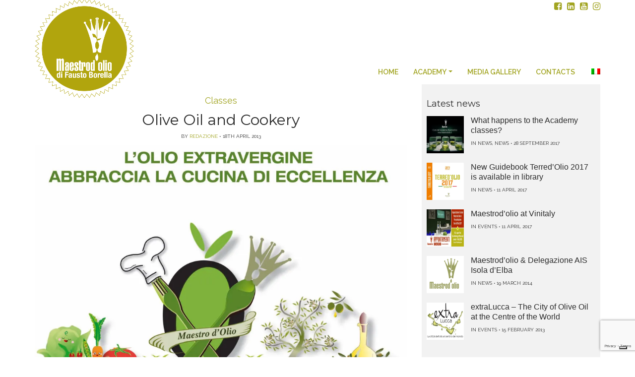

--- FILE ---
content_type: text/html; charset=UTF-8
request_url: https://www.maestrodolio.it/en/olive-oil-and-cooking-course/
body_size: 13600
content:
<!DOCTYPE html>
<html class="no-js" lang="en-US">
<head>
  <title>Olive Oil and Cookery - Accademia Maestrod&#039;olio - L&#039;olio è una cosa seria</title>
	<meta charset="utf-8">
	<meta http-equiv="X-UA-Compatible" content="IE=edge">
  <meta name="viewport" content="width=device-width, initial-scale=1.0">
				<script type="text/javascript" class="_iub_cs_skip">var _iub=_iub||{};_iub.csConfiguration=_iub.csConfiguration||{};_iub.csConfiguration.siteId="2470388";_iub.csConfiguration.cookiePolicyId="65698002";</script>
			<script class="_iub_cs_skip" src="https://cs.iubenda.com/sync/2470388.js"></script>
			<meta name='robots' content='index, follow, max-image-preview:large, max-snippet:-1, max-video-preview:-1'/>
	<style>img:is([sizes="auto" i], [sizes^="auto," i]) {contain-intrinsic-size:3000px 1500px}</style>
	<link rel="alternate" hreflang="it" href="https://www.maestrodolio.it/it/corso-di-olio-e-cucina/"/>
<link rel="alternate" hreflang="en" href="https://www.maestrodolio.it/en/olive-oil-and-cooking-course/"/>
<link rel="alternate" hreflang="x-default" href="https://www.maestrodolio.it/it/corso-di-olio-e-cucina/"/>
<script>window._wca=window._wca||[];</script>

	<!-- This site is optimized with the Yoast SEO plugin v26.8 - https://yoast.com/product/yoast-seo-wordpress/ -->
	<link rel="canonical" href="https://www.maestrodolio.it/en/olive-oil-and-cooking-course/"/>
	<meta property="og:locale" content="en_US"/>
	<meta property="og:type" content="article"/>
	<meta property="og:title" content="Olive Oil and Cookery - Accademia Maestrod&#039;olio - L&#039;olio è una cosa seria"/>
	<meta property="og:description" content="Now at its 5th year of activity, Maestrod’olio Academy decided to pair with Haute Cuisine. Taste enthusiasts can learn how to distinguish the good qualities of extra-virgin olive oils of&hellip;Read more"/>
	<meta property="og:url" content="https://www.maestrodolio.it/en/olive-oil-and-cooking-course/"/>
	<meta property="og:site_name" content="Accademia Maestrod&#039;olio - L&#039;olio è una cosa seria"/>
	<meta property="article:published_time" content="2013-04-17T22:00:00+00:00"/>
	<meta property="article:modified_time" content="2017-10-07T12:08:14+00:00"/>
	<meta property="og:image" content="https://i1.wp.com/www.maestrodolio.it/wp-content/uploads/2013/04/oliolucca1.jpg?fit=1772%2C1721&ssl=1"/>
	<meta property="og:image:width" content="1772"/>
	<meta property="og:image:height" content="1721"/>
	<meta property="og:image:type" content="image/jpeg"/>
	<meta name="author" content="Redazione"/>
	<meta name="twitter:card" content="summary_large_image"/>
	<script type="application/ld+json" class="yoast-schema-graph">{"@context":"https://schema.org","@graph":[{"@type":"Article","@id":"https://www.maestrodolio.it/en/olive-oil-and-cooking-course/#article","isPartOf":{"@id":"https://www.maestrodolio.it/en/olive-oil-and-cooking-course/"},"author":{"name":"Redazione","@id":"https://www.maestrodolio.it/en/#/schema/person/027fd5fb9415f6f8482ad33c5b12e402"},"headline":"Olive Oil and Cookery","datePublished":"2013-04-17T22:00:00+00:00","dateModified":"2017-10-07T12:08:14+00:00","mainEntityOfPage":{"@id":"https://www.maestrodolio.it/en/olive-oil-and-cooking-course/"},"wordCount":128,"image":{"@id":"https://www.maestrodolio.it/en/olive-oil-and-cooking-course/#primaryimage"},"thumbnailUrl":"https://i0.wp.com/www.maestrodolio.it/wp-content/uploads/2013/04/oliolucca1.jpg?fit=1772%2C1721&ssl=1","articleSection":["Classes"],"inLanguage":"en-US"},{"@type":"WebPage","@id":"https://www.maestrodolio.it/en/olive-oil-and-cooking-course/","url":"https://www.maestrodolio.it/en/olive-oil-and-cooking-course/","name":"Olive Oil and Cookery - Accademia Maestrod'olio - L'olio è una cosa seria","isPartOf":{"@id":"https://www.maestrodolio.it/en/#website"},"primaryImageOfPage":{"@id":"https://www.maestrodolio.it/en/olive-oil-and-cooking-course/#primaryimage"},"image":{"@id":"https://www.maestrodolio.it/en/olive-oil-and-cooking-course/#primaryimage"},"thumbnailUrl":"https://i0.wp.com/www.maestrodolio.it/wp-content/uploads/2013/04/oliolucca1.jpg?fit=1772%2C1721&ssl=1","datePublished":"2013-04-17T22:00:00+00:00","dateModified":"2017-10-07T12:08:14+00:00","author":{"@id":"https://www.maestrodolio.it/en/#/schema/person/027fd5fb9415f6f8482ad33c5b12e402"},"breadcrumb":{"@id":"https://www.maestrodolio.it/en/olive-oil-and-cooking-course/#breadcrumb"},"inLanguage":"en-US","potentialAction":[{"@type":"ReadAction","target":["https://www.maestrodolio.it/en/olive-oil-and-cooking-course/"]}]},{"@type":"ImageObject","inLanguage":"en-US","@id":"https://www.maestrodolio.it/en/olive-oil-and-cooking-course/#primaryimage","url":"https://i0.wp.com/www.maestrodolio.it/wp-content/uploads/2013/04/oliolucca1.jpg?fit=1772%2C1721&ssl=1","contentUrl":"https://i0.wp.com/www.maestrodolio.it/wp-content/uploads/2013/04/oliolucca1.jpg?fit=1772%2C1721&ssl=1","width":1772,"height":1721},{"@type":"BreadcrumbList","@id":"https://www.maestrodolio.it/en/olive-oil-and-cooking-course/#breadcrumb","itemListElement":[{"@type":"ListItem","position":1,"name":"Home","item":"https://www.maestrodolio.it/en/"},{"@type":"ListItem","position":2,"name":"Olive Oil and Cookery"}]},{"@type":"WebSite","@id":"https://www.maestrodolio.it/en/#website","url":"https://www.maestrodolio.it/en/","name":"Accademia Maestrod'olio - L'olio è una cosa seria","description":"","potentialAction":[{"@type":"SearchAction","target":{"@type":"EntryPoint","urlTemplate":"https://www.maestrodolio.it/en/?s={search_term_string}"},"query-input":{"@type":"PropertyValueSpecification","valueRequired":true,"valueName":"search_term_string"}}],"inLanguage":"en-US"},{"@type":"Person","@id":"https://www.maestrodolio.it/en/#/schema/person/027fd5fb9415f6f8482ad33c5b12e402","name":"Redazione","image":{"@type":"ImageObject","inLanguage":"en-US","@id":"https://www.maestrodolio.it/en/#/schema/person/image/","url":"https://secure.gravatar.com/avatar/1d5f1668c38fa16f9e87ea55daf54707?s=96&d=mm&r=g","contentUrl":"https://secure.gravatar.com/avatar/1d5f1668c38fa16f9e87ea55daf54707?s=96&d=mm&r=g","caption":"Redazione"},"url":"https://www.maestrodolio.it/en/author/redazione/"}]}</script>
	<!-- / Yoast SEO plugin. -->


<link rel='dns-prefetch' href='//cdn.iubenda.com'/>
<link rel='dns-prefetch' href='//stats.wp.com'/>
<link rel='dns-prefetch' href='//maxcdn.bootstrapcdn.com'/>
<link rel='dns-prefetch' href='//fonts.googleapis.com'/>
<link rel='preconnect' href='//i0.wp.com'/>
<script type="text/javascript">//<![CDATA[
window._wpemojiSettings={"baseUrl":"https:\/\/s.w.org\/images\/core\/emoji\/15.0.3\/72x72\/","ext":".png","svgUrl":"https:\/\/s.w.org\/images\/core\/emoji\/15.0.3\/svg\/","svgExt":".svg","source":{"concatemoji":"https:\/\/www.maestrodolio.it\/wp-includes\/js\/wp-emoji-release.min.js?ver=6.7.1"}};!function(i,n){var o,s,e;function c(e){try{var t={supportTests:e,timestamp:(new Date).valueOf()};sessionStorage.setItem(o,JSON.stringify(t))}catch(e){}}function p(e,t,n){e.clearRect(0,0,e.canvas.width,e.canvas.height),e.fillText(t,0,0);var t=new Uint32Array(e.getImageData(0,0,e.canvas.width,e.canvas.height).data),r=(e.clearRect(0,0,e.canvas.width,e.canvas.height),e.fillText(n,0,0),new Uint32Array(e.getImageData(0,0,e.canvas.width,e.canvas.height).data));return t.every(function(e,t){return e===r[t]})}function u(e,t,n){switch(t){case"flag":return n(e,"\ud83c\udff3\ufe0f\u200d\u26a7\ufe0f","\ud83c\udff3\ufe0f\u200b\u26a7\ufe0f")?!1:!n(e,"\ud83c\uddfa\ud83c\uddf3","\ud83c\uddfa\u200b\ud83c\uddf3")&&!n(e,"\ud83c\udff4\udb40\udc67\udb40\udc62\udb40\udc65\udb40\udc6e\udb40\udc67\udb40\udc7f","\ud83c\udff4\u200b\udb40\udc67\u200b\udb40\udc62\u200b\udb40\udc65\u200b\udb40\udc6e\u200b\udb40\udc67\u200b\udb40\udc7f");case"emoji":return!n(e,"\ud83d\udc26\u200d\u2b1b","\ud83d\udc26\u200b\u2b1b")}return!1}function f(e,t,n){var r="undefined"!=typeof WorkerGlobalScope&&self instanceof WorkerGlobalScope?new OffscreenCanvas(300,150):i.createElement("canvas"),a=r.getContext("2d",{willReadFrequently:!0}),o=(a.textBaseline="top",a.font="600 32px Arial",{});return e.forEach(function(e){o[e]=t(a,e,n)}),o}function t(e){var t=i.createElement("script");t.src=e,t.defer=!0,i.head.appendChild(t)}"undefined"!=typeof Promise&&(o="wpEmojiSettingsSupports",s=["flag","emoji"],n.supports={everything:!0,everythingExceptFlag:!0},e=new Promise(function(e){i.addEventListener("DOMContentLoaded",e,{once:!0})}),new Promise(function(t){var n=function(){try{var e=JSON.parse(sessionStorage.getItem(o));if("object"==typeof e&&"number"==typeof e.timestamp&&(new Date).valueOf()<e.timestamp+604800&&"object"==typeof e.supportTests)return e.supportTests}catch(e){}return null}();if(!n){if("undefined"!=typeof Worker&&"undefined"!=typeof OffscreenCanvas&&"undefined"!=typeof URL&&URL.createObjectURL&&"undefined"!=typeof Blob)try{var e="postMessage("+f.toString()+"("+[JSON.stringify(s),u.toString(),p.toString()].join(",")+"));",r=new Blob([e],{type:"text/javascript"}),a=new Worker(URL.createObjectURL(r),{name:"wpTestEmojiSupports"});return void(a.onmessage=function(e){c(n=e.data),a.terminate(),t(n)})}catch(e){}c(n=f(s,u,p))}t(n)}).then(function(e){for(var t in e)n.supports[t]=e[t],n.supports.everything=n.supports.everything&&n.supports[t],"flag"!==t&&(n.supports.everythingExceptFlag=n.supports.everythingExceptFlag&&n.supports[t]);n.supports.everythingExceptFlag=n.supports.everythingExceptFlag&&!n.supports.flag,n.DOMReady=!1,n.readyCallback=function(){n.DOMReady=!0}}).then(function(){return e}).then(function(){var e;n.supports.everything||(n.readyCallback(),(e=n.source||{}).concatemoji?t(e.concatemoji):e.wpemoji&&e.twemoji&&(t(e.twemoji),t(e.wpemoji)))}))}((window,document),window._wpemojiSettings);
//]]></script>
<style id='wp-emoji-styles-inline-css' type='text/css'>img.wp-smiley,img.emoji{display:inline!important;border:none!important;box-shadow:none!important;height:1em!important;width:1em!important;margin:0 .07em!important;vertical-align:-.1em!important;background:none!important;padding:0!important}</style>
<link rel='stylesheet' id='wp-block-library-css' href='https://www.maestrodolio.it/wp-includes/css/dist/block-library/style.min.css?ver=6.7.1' type='text/css' media='all'/>
<link rel='stylesheet' id='mediaelement-css' href='https://www.maestrodolio.it/wp-includes/js/mediaelement/mediaelementplayer-legacy.min.css?ver=4.2.17' type='text/css' media='all'/>
<link rel='stylesheet' id='wp-mediaelement-css' href='https://www.maestrodolio.it/wp-includes/js/mediaelement/wp-mediaelement.min.css?ver=6.7.1' type='text/css' media='all'/>
<style id='jetpack-sharing-buttons-style-inline-css' type='text/css'>.jetpack-sharing-buttons__services-list{display:flex;flex-direction:row;flex-wrap:wrap;gap:0;list-style-type:none;margin:5px;padding:0}.jetpack-sharing-buttons__services-list.has-small-icon-size{font-size:12px}.jetpack-sharing-buttons__services-list.has-normal-icon-size{font-size:16px}.jetpack-sharing-buttons__services-list.has-large-icon-size{font-size:24px}.jetpack-sharing-buttons__services-list.has-huge-icon-size{font-size:36px}@media print{.jetpack-sharing-buttons__services-list{display:none!important}}.editor-styles-wrapper .wp-block-jetpack-sharing-buttons{gap:0;padding-inline-start:0}ul.jetpack-sharing-buttons__services-list.has-background{padding:1.25em 2.375em}</style>
<style id='classic-theme-styles-inline-css' type='text/css'>.wp-block-button__link{color:#fff;background-color:#32373c;border-radius:9999px;box-shadow:none;text-decoration:none;padding:calc(.667em + 2px) calc(1.333em + 2px);font-size:1.125em}.wp-block-file__button{background:#32373c;color:#fff;text-decoration:none}</style>
<style id='global-styles-inline-css' type='text/css'>:root{--wp--preset--aspect-ratio--square:1;--wp--preset--aspect-ratio--4-3: 4/3;--wp--preset--aspect-ratio--3-4: 3/4;--wp--preset--aspect-ratio--3-2: 3/2;--wp--preset--aspect-ratio--2-3: 2/3;--wp--preset--aspect-ratio--16-9: 16/9;--wp--preset--aspect-ratio--9-16: 9/16;--wp--preset--color--black:#000;--wp--preset--color--cyan-bluish-gray:#abb8c3;--wp--preset--color--white:#fff;--wp--preset--color--pale-pink:#f78da7;--wp--preset--color--vivid-red:#cf2e2e;--wp--preset--color--luminous-vivid-orange:#ff6900;--wp--preset--color--luminous-vivid-amber:#fcb900;--wp--preset--color--light-green-cyan:#7bdcb5;--wp--preset--color--vivid-green-cyan:#00d084;--wp--preset--color--pale-cyan-blue:#8ed1fc;--wp--preset--color--vivid-cyan-blue:#0693e3;--wp--preset--color--vivid-purple:#9b51e0;--wp--preset--gradient--vivid-cyan-blue-to-vivid-purple:linear-gradient(135deg,rgba(6,147,227,1) 0%,#9b51e0 100%);--wp--preset--gradient--light-green-cyan-to-vivid-green-cyan:linear-gradient(135deg,#7adcb4 0%,#00d082 100%);--wp--preset--gradient--luminous-vivid-amber-to-luminous-vivid-orange:linear-gradient(135deg,rgba(252,185,0,1) 0%,rgba(255,105,0,1) 100%);--wp--preset--gradient--luminous-vivid-orange-to-vivid-red:linear-gradient(135deg,rgba(255,105,0,1) 0%,#cf2e2e 100%);--wp--preset--gradient--very-light-gray-to-cyan-bluish-gray:linear-gradient(135deg,#eee 0%,#a9b8c3 100%);--wp--preset--gradient--cool-to-warm-spectrum:linear-gradient(135deg,#4aeadc 0%,#9778d1 20%,#cf2aba 40%,#ee2c82 60%,#fb6962 80%,#fef84c 100%);--wp--preset--gradient--blush-light-purple:linear-gradient(135deg,#ffceec 0%,#9896f0 100%);--wp--preset--gradient--blush-bordeaux:linear-gradient(135deg,#fecda5 0%,#fe2d2d 50%,#6b003e 100%);--wp--preset--gradient--luminous-dusk:linear-gradient(135deg,#ffcb70 0%,#c751c0 50%,#4158d0 100%);--wp--preset--gradient--pale-ocean:linear-gradient(135deg,#fff5cb 0%,#b6e3d4 50%,#33a7b5 100%);--wp--preset--gradient--electric-grass:linear-gradient(135deg,#caf880 0%,#71ce7e 100%);--wp--preset--gradient--midnight:linear-gradient(135deg,#020381 0%,#2874fc 100%);--wp--preset--font-size--small:13px;--wp--preset--font-size--medium:20px;--wp--preset--font-size--large:36px;--wp--preset--font-size--x-large:42px;--wp--preset--spacing--20:.44rem;--wp--preset--spacing--30:.67rem;--wp--preset--spacing--40:1rem;--wp--preset--spacing--50:1.5rem;--wp--preset--spacing--60:2.25rem;--wp--preset--spacing--70:3.38rem;--wp--preset--spacing--80:5.06rem;--wp--preset--shadow--natural:6px 6px 9px rgba(0,0,0,.2);--wp--preset--shadow--deep:12px 12px 50px rgba(0,0,0,.4);--wp--preset--shadow--sharp:6px 6px 0 rgba(0,0,0,.2);--wp--preset--shadow--outlined:6px 6px 0 -3px rgba(255,255,255,1) , 6px 6px rgba(0,0,0,1);--wp--preset--shadow--crisp:6px 6px 0 rgba(0,0,0,1)}:where(.is-layout-flex){gap:.5em}:where(.is-layout-grid){gap:.5em}body .is-layout-flex{display:flex}.is-layout-flex{flex-wrap:wrap;align-items:center}.is-layout-flex > :is(*, div){margin:0}body .is-layout-grid{display:grid}.is-layout-grid > :is(*, div){margin:0}:where(.wp-block-columns.is-layout-flex){gap:2em}:where(.wp-block-columns.is-layout-grid){gap:2em}:where(.wp-block-post-template.is-layout-flex){gap:1.25em}:where(.wp-block-post-template.is-layout-grid){gap:1.25em}.has-black-color{color:var(--wp--preset--color--black)!important}.has-cyan-bluish-gray-color{color:var(--wp--preset--color--cyan-bluish-gray)!important}.has-white-color{color:var(--wp--preset--color--white)!important}.has-pale-pink-color{color:var(--wp--preset--color--pale-pink)!important}.has-vivid-red-color{color:var(--wp--preset--color--vivid-red)!important}.has-luminous-vivid-orange-color{color:var(--wp--preset--color--luminous-vivid-orange)!important}.has-luminous-vivid-amber-color{color:var(--wp--preset--color--luminous-vivid-amber)!important}.has-light-green-cyan-color{color:var(--wp--preset--color--light-green-cyan)!important}.has-vivid-green-cyan-color{color:var(--wp--preset--color--vivid-green-cyan)!important}.has-pale-cyan-blue-color{color:var(--wp--preset--color--pale-cyan-blue)!important}.has-vivid-cyan-blue-color{color:var(--wp--preset--color--vivid-cyan-blue)!important}.has-vivid-purple-color{color:var(--wp--preset--color--vivid-purple)!important}.has-black-background-color{background-color:var(--wp--preset--color--black)!important}.has-cyan-bluish-gray-background-color{background-color:var(--wp--preset--color--cyan-bluish-gray)!important}.has-white-background-color{background-color:var(--wp--preset--color--white)!important}.has-pale-pink-background-color{background-color:var(--wp--preset--color--pale-pink)!important}.has-vivid-red-background-color{background-color:var(--wp--preset--color--vivid-red)!important}.has-luminous-vivid-orange-background-color{background-color:var(--wp--preset--color--luminous-vivid-orange)!important}.has-luminous-vivid-amber-background-color{background-color:var(--wp--preset--color--luminous-vivid-amber)!important}.has-light-green-cyan-background-color{background-color:var(--wp--preset--color--light-green-cyan)!important}.has-vivid-green-cyan-background-color{background-color:var(--wp--preset--color--vivid-green-cyan)!important}.has-pale-cyan-blue-background-color{background-color:var(--wp--preset--color--pale-cyan-blue)!important}.has-vivid-cyan-blue-background-color{background-color:var(--wp--preset--color--vivid-cyan-blue)!important}.has-vivid-purple-background-color{background-color:var(--wp--preset--color--vivid-purple)!important}.has-black-border-color{border-color:var(--wp--preset--color--black)!important}.has-cyan-bluish-gray-border-color{border-color:var(--wp--preset--color--cyan-bluish-gray)!important}.has-white-border-color{border-color:var(--wp--preset--color--white)!important}.has-pale-pink-border-color{border-color:var(--wp--preset--color--pale-pink)!important}.has-vivid-red-border-color{border-color:var(--wp--preset--color--vivid-red)!important}.has-luminous-vivid-orange-border-color{border-color:var(--wp--preset--color--luminous-vivid-orange)!important}.has-luminous-vivid-amber-border-color{border-color:var(--wp--preset--color--luminous-vivid-amber)!important}.has-light-green-cyan-border-color{border-color:var(--wp--preset--color--light-green-cyan)!important}.has-vivid-green-cyan-border-color{border-color:var(--wp--preset--color--vivid-green-cyan)!important}.has-pale-cyan-blue-border-color{border-color:var(--wp--preset--color--pale-cyan-blue)!important}.has-vivid-cyan-blue-border-color{border-color:var(--wp--preset--color--vivid-cyan-blue)!important}.has-vivid-purple-border-color{border-color:var(--wp--preset--color--vivid-purple)!important}.has-vivid-cyan-blue-to-vivid-purple-gradient-background{background:var(--wp--preset--gradient--vivid-cyan-blue-to-vivid-purple)!important}.has-light-green-cyan-to-vivid-green-cyan-gradient-background{background:var(--wp--preset--gradient--light-green-cyan-to-vivid-green-cyan)!important}.has-luminous-vivid-amber-to-luminous-vivid-orange-gradient-background{background:var(--wp--preset--gradient--luminous-vivid-amber-to-luminous-vivid-orange)!important}.has-luminous-vivid-orange-to-vivid-red-gradient-background{background:var(--wp--preset--gradient--luminous-vivid-orange-to-vivid-red)!important}.has-very-light-gray-to-cyan-bluish-gray-gradient-background{background:var(--wp--preset--gradient--very-light-gray-to-cyan-bluish-gray)!important}.has-cool-to-warm-spectrum-gradient-background{background:var(--wp--preset--gradient--cool-to-warm-spectrum)!important}.has-blush-light-purple-gradient-background{background:var(--wp--preset--gradient--blush-light-purple)!important}.has-blush-bordeaux-gradient-background{background:var(--wp--preset--gradient--blush-bordeaux)!important}.has-luminous-dusk-gradient-background{background:var(--wp--preset--gradient--luminous-dusk)!important}.has-pale-ocean-gradient-background{background:var(--wp--preset--gradient--pale-ocean)!important}.has-electric-grass-gradient-background{background:var(--wp--preset--gradient--electric-grass)!important}.has-midnight-gradient-background{background:var(--wp--preset--gradient--midnight)!important}.has-small-font-size{font-size:var(--wp--preset--font-size--small)!important}.has-medium-font-size{font-size:var(--wp--preset--font-size--medium)!important}.has-large-font-size{font-size:var(--wp--preset--font-size--large)!important}.has-x-large-font-size{font-size:var(--wp--preset--font-size--x-large)!important}:where(.wp-block-post-template.is-layout-flex){gap:1.25em}:where(.wp-block-post-template.is-layout-grid){gap:1.25em}:where(.wp-block-columns.is-layout-flex){gap:2em}:where(.wp-block-columns.is-layout-grid){gap:2em}:root :where(.wp-block-pullquote){font-size:1.5em;line-height:1.6}</style>
<link rel='stylesheet' id='contact-form-7-css' href='https://www.maestrodolio.it/wp-content/plugins/contact-form-7/includes/css/styles.css?ver=6.1.4' type='text/css' media='all'/>
<link rel='stylesheet' id='woocommerce-layout-css' href='https://www.maestrodolio.it/wp-content/plugins/woocommerce/assets/css/woocommerce-layout.css?ver=10.3.7' type='text/css' media='all'/>
<style id='woocommerce-layout-inline-css' type='text/css'>.infinite-scroll .woocommerce-pagination{display:none}</style>
<link rel='stylesheet' id='woocommerce-smallscreen-css' href='https://www.maestrodolio.it/wp-content/plugins/woocommerce/assets/css/woocommerce-smallscreen.css?ver=10.3.7' type='text/css' media='only screen and (max-width: 768px)'/>
<link rel='stylesheet' id='woocommerce-general-css' href='https://www.maestrodolio.it/wp-content/plugins/woocommerce/assets/css/woocommerce.css?ver=10.3.7' type='text/css' media='all'/>
<style id='woocommerce-inline-inline-css' type='text/css'>.woocommerce form .form-row .required{visibility:visible}</style>
<link rel='stylesheet' id='wpml-legacy-horizontal-list-0-css' href='https://www.maestrodolio.it/wp-content/plugins/sitepress-multilingual-cms/templates/language-switchers/legacy-list-horizontal/style.min.css?ver=1' type='text/css' media='all'/>
<link rel='stylesheet' id='wpml-menu-item-0-css' href='https://www.maestrodolio.it/wp-content/plugins/sitepress-multilingual-cms/templates/language-switchers/menu-item/style.min.css?ver=1' type='text/css' media='all'/>
<link rel='stylesheet' id='brands-styles-css' href='https://www.maestrodolio.it/wp-content/plugins/woocommerce/assets/css/brands.css?ver=10.3.7' type='text/css' media='all'/>
<link rel='stylesheet' id='recent-posts-widget-with-thumbnails-public-style-css' href='https://www.maestrodolio.it/wp-content/plugins/recent-posts-widget-with-thumbnails/public.css?ver=7.1.1' type='text/css' media='all'/>
<link rel='stylesheet' id='youtube-channel-gallery-css' href='https://www.maestrodolio.it/wp-content/plugins/youtube-channel-gallery/styles.css?ver=6.7.1' type='text/css' media='all'/>
<link rel='stylesheet' id='jquery.magnific-popup-css' href='https://www.maestrodolio.it/wp-content/plugins/youtube-channel-gallery/magnific-popup.css?ver=6.7.1' type='text/css' media='all'/>
<link rel='stylesheet' id='bootstrap-css-css' href='//maxcdn.bootstrapcdn.com/bootstrap/3.3.7/css/bootstrap.min.css' type='text/css' media='all'/>
<link rel='stylesheet' id='bst-css-css' href='https://www.maestrodolio.it/wp-content/themes/bst-master/css/bst.css?ver=1.18' type='text/css' media='all'/>
<link rel='stylesheet' id='icons-css-css' href='//maxcdn.bootstrapcdn.com/font-awesome/4.7.0/css/font-awesome.min.css' type='text/css' media='all'/>
<link rel='stylesheet' id='smartmenu-css' href='https://www.maestrodolio.it/wp-content/themes/bst-master/js/smartmenus/addons/bootstrap/jquery.smartmenus.bootstrap.css?ver=1.1.2' type='text/css' media='all'/>
<link rel='stylesheet' id='google-fonts-css' href='//fonts.googleapis.com/css?family=Montserrat:400,700|Raleway:300,400,600,700' type='text/css' media='all'/>
<link rel='stylesheet' id='sib-front-css-css' href='https://www.maestrodolio.it/wp-content/plugins/mailin/css/mailin-front.css?ver=6.7.1' type='text/css' media='all'/>

<script type="text/javascript" class=" _iub_cs_skip" type="text/javascript" id="iubenda-head-inline-scripts-0">//<![CDATA[
var _iub=_iub||[];_iub.csConfiguration={"floatingPreferencesButtonDisplay":"bottom-right","lang":"en","siteId":2470388,"cookiePolicyId":65698002,"whitelabel":false,"banner":{"closeButtonDisplay":false,"listPurposes":true,"explicitWithdrawal":true,"rejectButtonDisplay":true,"acceptButtonDisplay":true,"customizeButtonDisplay":true,"position":"float-top-center","style":"dark"},"perPurposeConsent":true,"googleAdditionalConsentMode":true};
//]]></script>
<script type="text/javascript" charset="UTF-8" async="" class=" _iub_cs_skip" type="text/javascript" src="//cdn.iubenda.com/cs/iubenda_cs.js?ver=3.12.5" id="iubenda-head-scripts-0-js"></script>
<script type="text/javascript" src="https://www.maestrodolio.it/wp-includes/js/jquery/jquery.min.js?ver=3.7.1" id="jquery-core-js"></script>
<script type="text/javascript" src="https://www.maestrodolio.it/wp-includes/js/jquery/jquery-migrate.min.js?ver=3.4.1" id="jquery-migrate-js"></script>
<script type="text/javascript" id="3d-flip-book-client-locale-loader-js-extra">//<![CDATA[
var FB3D_CLIENT_LOCALE={"ajaxurl":"https:\/\/www.maestrodolio.it\/wp-admin\/admin-ajax.php","dictionary":{"Table of contents":"Table of contents","Close":"Close","Bookmarks":"Bookmarks","Thumbnails":"Thumbnails","Search":"Search","Share":"Share","Facebook":"Facebook","Twitter":"Twitter","Email":"Email","Play":"Play","Previous page":"Previous page","Next page":"Next page","Zoom in":"Zoom in","Zoom out":"Zoom out","Fit view":"Fit view","Auto play":"Auto play","Full screen":"Full screen","More":"More","Smart pan":"Smart pan","Single page":"Single page","Sounds":"Sounds","Stats":"Stats","Print":"Print","Download":"Download","Goto first page":"Goto first page","Goto last page":"Goto last page"},"images":"https:\/\/www.maestrodolio.it\/wp-content\/plugins\/interactive-3d-flipbook-powered-physics-engine\/assets\/images\/","jsData":{"urls":[],"posts":{"ids_mis":[],"ids":[]},"pages":[],"firstPages":[],"bookCtrlProps":[],"bookTemplates":[]},"key":"3d-flip-book","pdfJS":{"pdfJsLib":"https:\/\/www.maestrodolio.it\/wp-content\/plugins\/interactive-3d-flipbook-powered-physics-engine\/assets\/js\/pdf.min.js?ver=4.3.136","pdfJsWorker":"https:\/\/www.maestrodolio.it\/wp-content\/plugins\/interactive-3d-flipbook-powered-physics-engine\/assets\/js\/pdf.worker.js?ver=4.3.136","stablePdfJsLib":"https:\/\/www.maestrodolio.it\/wp-content\/plugins\/interactive-3d-flipbook-powered-physics-engine\/assets\/js\/stable\/pdf.min.js?ver=2.5.207","stablePdfJsWorker":"https:\/\/www.maestrodolio.it\/wp-content\/plugins\/interactive-3d-flipbook-powered-physics-engine\/assets\/js\/stable\/pdf.worker.js?ver=2.5.207","pdfJsCMapUrl":"https:\/\/www.maestrodolio.it\/wp-content\/plugins\/interactive-3d-flipbook-powered-physics-engine\/assets\/cmaps\/"},"cacheurl":"https:\/\/www.maestrodolio.it\/wp-content\/uploads\/3d-flip-book\/cache\/","pluginsurl":"https:\/\/www.maestrodolio.it\/wp-content\/plugins\/","pluginurl":"https:\/\/www.maestrodolio.it\/wp-content\/plugins\/interactive-3d-flipbook-powered-physics-engine\/","thumbnailSize":{"width":"150","height":"150"},"version":"1.16.17"};
//]]></script>
<script type="text/javascript" src="https://www.maestrodolio.it/wp-content/plugins/interactive-3d-flipbook-powered-physics-engine/assets/js/client-locale-loader.js?ver=1.16.17" id="3d-flip-book-client-locale-loader-js" async="async" data-wp-strategy="async"></script>
<script type="text/javascript" src="https://www.maestrodolio.it/wp-content/plugins/woocommerce/assets/js/jquery-blockui/jquery.blockUI.min.js?ver=2.7.0-wc.10.3.7" id="wc-jquery-blockui-js" defer="defer" data-wp-strategy="defer"></script>
<script type="text/javascript" id="wc-add-to-cart-js-extra">//<![CDATA[
var wc_add_to_cart_params={"ajax_url":"\/wp-admin\/admin-ajax.php","wc_ajax_url":"\/en\/?wc-ajax=%%endpoint%%","i18n_view_cart":"View cart","cart_url":"https:\/\/www.maestrodolio.it\/en\/cart\/","is_cart":"","cart_redirect_after_add":"yes"};
//]]></script>
<script type="text/javascript" src="https://www.maestrodolio.it/wp-content/plugins/woocommerce/assets/js/frontend/add-to-cart.min.js?ver=10.3.7" id="wc-add-to-cart-js" defer="defer" data-wp-strategy="defer"></script>
<script type="text/javascript" src="https://www.maestrodolio.it/wp-content/plugins/woocommerce/assets/js/js-cookie/js.cookie.min.js?ver=2.1.4-wc.10.3.7" id="wc-js-cookie-js" defer="defer" data-wp-strategy="defer"></script>
<script type="text/javascript" id="woocommerce-js-extra">//<![CDATA[
var woocommerce_params={"ajax_url":"\/wp-admin\/admin-ajax.php","wc_ajax_url":"\/en\/?wc-ajax=%%endpoint%%","i18n_password_show":"Show password","i18n_password_hide":"Hide password"};
//]]></script>
<script type="text/javascript" src="https://www.maestrodolio.it/wp-content/plugins/woocommerce/assets/js/frontend/woocommerce.min.js?ver=10.3.7" id="woocommerce-js" defer="defer" data-wp-strategy="defer"></script>
<script type="text/javascript" src="https://stats.wp.com/s-202606.js" id="woocommerce-analytics-js" defer="defer" data-wp-strategy="defer"></script>
<script type="text/javascript" id="sib-front-js-js-extra">//<![CDATA[
var sibErrMsg={"invalidMail":"Please fill out valid email address","requiredField":"Please fill out required fields","invalidDateFormat":"Please fill out valid date format","invalidSMSFormat":"Please fill out valid phone number"};var ajax_sib_front_object={"ajax_url":"https:\/\/www.maestrodolio.it\/wp-admin\/admin-ajax.php","ajax_nonce":"93a46197fb","flag_url":"https:\/\/www.maestrodolio.it\/wp-content\/plugins\/mailin\/img\/flags\/"};
//]]></script>
<script type="text/javascript" src="https://www.maestrodolio.it/wp-content/plugins/mailin/js/mailin-front.js?ver=1769416440" id="sib-front-js-js"></script>
<link rel="https://api.w.org/" href="https://www.maestrodolio.it/en/wp-json/"/><link rel="alternate" title="JSON" type="application/json" href="https://www.maestrodolio.it/en/wp-json/wp/v2/posts/427"/><link rel="EditURI" type="application/rsd+xml" title="RSD" href="https://www.maestrodolio.it/xmlrpc.php?rsd"/>
<meta name="generator" content="WordPress 6.7.1"/>
<meta name="generator" content="WooCommerce 10.3.7"/>
<link rel='shortlink' href='https://www.maestrodolio.it/en/?p=427'/>
<link rel="alternate" title="oEmbed (JSON)" type="application/json+oembed" href="https://www.maestrodolio.it/en/wp-json/oembed/1.0/embed?url=https%3A%2F%2Fwww.maestrodolio.it%2Fen%2Folive-oil-and-cooking-course%2F"/>
<link rel="alternate" title="oEmbed (XML)" type="text/xml+oembed" href="https://www.maestrodolio.it/en/wp-json/oembed/1.0/embed?url=https%3A%2F%2Fwww.maestrodolio.it%2Fen%2Folive-oil-and-cooking-course%2F&#038;format=xml"/>
<meta name="generator" content="WPML ver:4.7.4 stt:1,27;"/>
	<noscript><style>.woocommerce-product-gallery{opacity:1!important}</style></noscript>
	<link rel="icon" href="https://i0.wp.com/www.maestrodolio.it/wp-content/uploads/2017/04/cropped-logo-maestro.png?fit=32%2C32&#038;ssl=1" sizes="32x32"/>
<link rel="icon" href="https://i0.wp.com/www.maestrodolio.it/wp-content/uploads/2017/04/cropped-logo-maestro.png?fit=192%2C192&#038;ssl=1" sizes="192x192"/>
<link rel="apple-touch-icon" href="https://i0.wp.com/www.maestrodolio.it/wp-content/uploads/2017/04/cropped-logo-maestro.png?fit=180%2C180&#038;ssl=1"/>
<meta name="msapplication-TileImage" content="https://i0.wp.com/www.maestrodolio.it/wp-content/uploads/2017/04/cropped-logo-maestro.png?fit=270%2C270&#038;ssl=1"/>
		<style type="text/css" id="wp-custom-css">iframe{max-width:100%}.postid-3530 .post-thumbnail img{width:500px}.sliderhome:after{bottom:0}.mttt{margin-top:20px}.mbbb{margin-bottom:20px}.mmwwwdt{max-width:890px;margin:0 auto}.mt-0{margin-top:0}.mb-0{margin-bottom:0}.p-4{padding:30px}#videobg iframe{position:absolute;top:50%;left:50%;transform:translate(-50%,-50%);min-width:100%;min-height:100%;width:auto;height:auto;z-index:1;pointer-events:none;aspect-ratio: 16/9}div#video-player{background:#ccc;height:500px;display:flex;align-items:center;justify-content:center}div#video-player::after{display:inline-block;font-weight:bold;max-width:540px;text-align:center;content:"Modifica le preferenze dei coookie per visualizzare il video. Clicca sul simbolo verde in basso a destra"}</style>
		
  <link rel="preconnect" href="https://fonts.gstatic.com">
  
  <!--[if lt IE 9]>
    <script src="https://oss.maxcdn.com/html5shiv/3.7.2/html5shiv.min.js"></script>
    <script src="https://oss.maxcdn.com/respond/1.4.2/respond.min.js"></script>
  <![endif]-->

</head>

<body class="post-template-default single single-post postid-427 single-format-standard theme-bst-master woocommerce-no-js">

<!--[if lt IE 8]>
<div class="alert alert-warning">
	You are using an <strong>outdated</strong> browser. Please <a href="http://browsehappy.com/">upgrade your browser</a> to improve your experience.
</div>
<![endif]-->

<div class="preheader clearfix">
  <div class="container">
    <div class="black-studio-tinymce-2 widget_black_studio_tinymce"><div class="textwidget"><p style="text-align: right;"><a href="https://www.facebook.com/Maestrodolio/" target="_blank" rel="noopener noreferrer"><i class="fa fa-facebook-square"></i></a> <a href="https://www.linkedin.com/in/fausto-borella-3802117a/" target="_blank" rel="noopener noreferrer"><i class="fa fa-linkedin-square"></i></a> <a href="https://www.youtube.com/channel/UCtrXpckqFcXOGVgkhxMueRg"><i class="fa fa-youtube-square"></i></a> <a href="https://www.instagram.com/maestrodolio_faustoborella/" target="_blank" rel="noopener noreferrer"><i class="fa fa-instagram"></i></a></p></div></div>  </div>
</div>

<nav class="navbar navbar-olio navbar-static-top">
  <div class="container">
    <div class="navbar-header">
      <button type="button" class="navbar-toggle collapsed" data-toggle="collapse" data-target="#navbar">
        <span class="icon-bar"></span>
        <span class="icon-bar"></span>
        <span class="icon-bar"></span>
      </button>
      <a class="navbar-brand" href="https://www.maestrodolio.it/en/"><img src="https://www.maestrodolio.it/wp-content/uploads/2017/05/logo-mdo-1.png" alt="Accademia Maestrod'olio - L'olio è una cosa seria"/><span class="sr-only">Accademia Maestrod'olio - L'olio è una cosa seria</span></a>
    </div>
    <div class="collapse navbar-collapse" id="navbar">
            <div class="menu-main-menu-container"><ul id="menu-main-menu" class="nav navbar-nav navbar-right"><li id="menu-item-2131" class="menu-item menu-item-type-custom menu-item-object-custom menu-item-2131"><a title="Home" href="https://www.maestrodolio.it/en/">Home</a></li>
<li id="menu-item-2132" class="menu-item menu-item-type-custom menu-item-object-custom menu-item-has-children menu-item-2132 dropdown"><a title="Academy" href="#" data-toggle="dropdown" class="dropdown-toggle" aria-haspopup="true">Academy</a>
<ul role="menu" class=" dropdown-menu">
	<li id="menu-item-2135" class="menu-item menu-item-type-post_type menu-item-object-page menu-item-2135"><a title="Maestrod’olio Academy" href="https://www.maestrodolio.it/en/fausto-borella/">Maestrod’olio Academy</a></li>
	<li id="menu-item-4056" class="menu-item menu-item-type-post_type menu-item-object-page menu-item-4056"><a title="Events" href="https://www.maestrodolio.it/en/the-academy-2/">Events</a></li>
	<li id="menu-item-4057" class="menu-item menu-item-type-post_type menu-item-object-page menu-item-4057"><a title="Maestrod&#8217;olio Competition" href="https://www.maestrodolio.it/en/terredolio-the-land-of-olive-oil-2-2/">Maestrod&#8217;olio Competition</a></li>
	<li id="menu-item-4058" class="menu-item menu-item-type-post_type menu-item-object-page menu-item-4058"><a title="Consulting" href="https://www.maestrodolio.it/en/tastings-2/">Consulting</a></li>
	<li id="menu-item-2138" class="menu-item menu-item-type-post_type menu-item-object-page menu-item-2138"><a title="Tastings" href="https://www.maestrodolio.it/en/tastings/">Tastings</a></li>
</ul>
</li>
<li id="menu-item-2149" class="menu-item menu-item-type-post_type menu-item-object-page menu-item-2149"><a title="Media Gallery" href="https://www.maestrodolio.it/en/media-gallery/">Media Gallery</a></li>
<li id="menu-item-2150" class="menu-item menu-item-type-post_type menu-item-object-page menu-item-2150"><a title="Contacts" href="https://www.maestrodolio.it/en/contacts/">Contacts</a></li>
<li id="menu-item-wpml-ls-3-it" class="menu-item wpml-ls-slot-3 wpml-ls-item wpml-ls-item-it wpml-ls-menu-item wpml-ls-first-item wpml-ls-last-item menu-item-type-wpml_ls_menu_item menu-item-object-wpml_ls_menu_item menu-item-wpml-ls-3-it"><a title="
            &lt;img
            class=&quot;wpml-ls-flag&quot;
            src=&quot;https://www.maestrodolio.it/wp-content/plugins/sitepress-multilingual-cms/res/flags/it.png&quot;
            alt=&quot;Italian&quot;
            
            
    /&gt;" href="https://www.maestrodolio.it/it/corso-di-olio-e-cucina/"><span class="glyphicon Switch to "></span>&nbsp;<img class="wpml-ls-flag" src="https://www.maestrodolio.it/wp-content/plugins/sitepress-multilingual-cms/res/flags/it.png" alt="Italian"/></a></li>
</ul></div>    </div><!-- /.navbar-collapse -->
  </div><!-- /.container -->
</nav>
  
<!--
Site Title
==========
If you are displaying your site title in the "brand" link in the Bootstrap navbar, 
then you probably don't require a site title. Alternatively you can use the example below. 
See also the accompanying CSS example in css/bst.css .

<div class="container">
  <div class="row">
    <div class="col-sm-12">
      <h1 id="site-title">
      	<a class="text-muted" href="https://www.maestrodolio.it/en/" title="Accademia Maestrod&#8217;olio &#8211; L&#8217;olio è una cosa seria" rel="home">Accademia Maestrod&#8217;olio &#8211; L&#8217;olio è una cosa seria</a>
      </h1>
    </div>
  </div>
</div>
-->
  <div class="container">
    
    <div class="row">
      
      <div class="col-xs-12 col-sm-8">
        <div id="content" role="main">
           

        <article id="post_427" class="post-427 post type-post status-publish format-standard has-post-thumbnail hentry category-classes">
        <header class="mb0 text-center">
            <p class="categories"><a href="https://www.maestrodolio.it/en/category/classes/" rel="category tag">Classes</a></p>
            <h2 class="title">Olive Oil and Cookery</h2>
            <p class="subtitle">
                By <span class="author">Redazione</span> &bull; <time datetime="2013-04-18">18th April 2013</time>
            </p>
        </header>
        <section>
                        <p class="post-thumbnail"><img width="1024" height="995" src="https://i0.wp.com/www.maestrodolio.it/wp-content/uploads/2013/04/oliolucca1.jpg?fit=1024%2C995&amp;ssl=1" class="img-responsive center-block wp-post-image" alt="" decoding="async" fetchpriority="high" srcset="https://i0.wp.com/www.maestrodolio.it/wp-content/uploads/2013/04/oliolucca1.jpg?w=1772&amp;ssl=1 1772w, https://i0.wp.com/www.maestrodolio.it/wp-content/uploads/2013/04/oliolucca1.jpg?resize=300%2C291&amp;ssl=1 300w, https://i0.wp.com/www.maestrodolio.it/wp-content/uploads/2013/04/oliolucca1.jpg?resize=768%2C746&amp;ssl=1 768w, https://i0.wp.com/www.maestrodolio.it/wp-content/uploads/2013/04/oliolucca1.jpg?resize=1024%2C995&amp;ssl=1 1024w" sizes="(max-width: 1024px) 100vw, 1024px" data-attachment-id="669" data-permalink="https://www.maestrodolio.it/en/olive-oil-and-cooking-course/oliolucca1-2-2/" data-orig-file="https://i0.wp.com/www.maestrodolio.it/wp-content/uploads/2013/04/oliolucca1.jpg?fit=1772%2C1721&amp;ssl=1" data-orig-size="1772,1721" data-comments-opened="0" data-image-meta="{&quot;aperture&quot;:&quot;0&quot;,&quot;credit&quot;:&quot;&quot;,&quot;camera&quot;:&quot;&quot;,&quot;caption&quot;:&quot;&quot;,&quot;created_timestamp&quot;:&quot;0&quot;,&quot;copyright&quot;:&quot;&quot;,&quot;focal_length&quot;:&quot;0&quot;,&quot;iso&quot;:&quot;0&quot;,&quot;shutter_speed&quot;:&quot;0&quot;,&quot;title&quot;:&quot;&quot;,&quot;orientation&quot;:&quot;1&quot;}" data-image-title="oliolucca1" data-image-description="" data-image-caption="" data-medium-file="https://i0.wp.com/www.maestrodolio.it/wp-content/uploads/2013/04/oliolucca1.jpg?fit=300%2C291&amp;ssl=1" data-large-file="https://i0.wp.com/www.maestrodolio.it/wp-content/uploads/2013/04/oliolucca1.jpg?fit=1024%2C995&amp;ssl=1"/></p>
                        
            <p>Now at its 5<sup>th</sup> year of activity, Maestrod’olio Academy decided to pair with <em>Haute Cuisine</em>. Taste enthusiasts can learn how to distinguish the good qualities of extra-virgin olive oils of excellence paired to the food and dishes prepared by the following young talented chefs:</p>
<p>– Luca Landi, Chef at Ristorante Lunasia, Green Park Resort, Tirrenia di Pisa;</p>
<p>– Andrea Mattei, Chef at La Magnolia, Forte dei Marmi;</p>
<p>– Paolo Lavezzini, Chef at Terrazza dell’Hotel Plaza e de Russie, Viareggio.</p>
<p>COURSE OFFER</p>
<ul>
<li>8 classes</li>
<li>Over 50 selected olive oils for tasting</li>
<li>1 edu trip</li>
<li>1 dinner</li>
</ul>
<p>KIT PROVIDED</p>
<ul>
<li>Backpack, 6 tasting glasses with their covers</li>
<li>Coursebook</li>
<li>Maestrod’olio tasting notebook</li>
<li>Maestrod’olio diploma and badge</li>
<li>Maestrod’olio apron</li>
</ul>
<p>CLASS PROGRAMME</p>
<ul>
<li>Intro</li>
<li>Theory and tasting practice</li>
<li>The Chef at Work</li>
<li>Final tasting</li>
</ul>
                    </section>
    </article>


        </div><!-- /#content -->
      </div>
      
      <div class="col-xs-6 col-sm-4" id="sidebar" role="navigation">
          <aside class="sidebar">
  <section class="recent-posts-widget-with-thumbnails-3 recent-posts-widget-with-thumbnails">
<div id="rpwwt-recent-posts-widget-with-thumbnails-3" class="rpwwt-widget">
<h4>Latest news</h4>
	<ul>
		<li><a href="https://www.maestrodolio.it/en/cosa-succede-ai-corsi-dellaccademia/"><img width="75" height="47" src="https://i0.wp.com/www.maestrodolio.it/wp-content/uploads/2017/09/Schermata-2017-09-28-alle-12.29.24.png?fit=75%2C47&amp;ssl=1" class="attachment-75x75 size-75x75 wp-post-image" alt="" decoding="async" loading="lazy" srcset="https://i0.wp.com/www.maestrodolio.it/wp-content/uploads/2017/09/Schermata-2017-09-28-alle-12.29.24.png?w=2880&amp;ssl=1 2880w, https://i0.wp.com/www.maestrodolio.it/wp-content/uploads/2017/09/Schermata-2017-09-28-alle-12.29.24.png?resize=300%2C188&amp;ssl=1 300w, https://i0.wp.com/www.maestrodolio.it/wp-content/uploads/2017/09/Schermata-2017-09-28-alle-12.29.24.png?resize=768%2C480&amp;ssl=1 768w, https://i0.wp.com/www.maestrodolio.it/wp-content/uploads/2017/09/Schermata-2017-09-28-alle-12.29.24.png?resize=1024%2C640&amp;ssl=1 1024w, https://i0.wp.com/www.maestrodolio.it/wp-content/uploads/2017/09/Schermata-2017-09-28-alle-12.29.24.png?w=2280&amp;ssl=1 2280w" sizes="auto, (max-width: 75px) 100vw, 75px" data-attachment-id="3149" data-permalink="https://www.maestrodolio.it/en/cosa-succede-ai-corsi-dellaccademia/schermata-2017-09-28-alle-12-29-24-2/" data-orig-file="https://i0.wp.com/www.maestrodolio.it/wp-content/uploads/2017/09/Schermata-2017-09-28-alle-12.29.24.png?fit=2880%2C1800&amp;ssl=1" data-orig-size="2880,1800" data-comments-opened="0" data-image-meta="{&quot;aperture&quot;:&quot;0&quot;,&quot;credit&quot;:&quot;&quot;,&quot;camera&quot;:&quot;&quot;,&quot;caption&quot;:&quot;&quot;,&quot;created_timestamp&quot;:&quot;0&quot;,&quot;copyright&quot;:&quot;&quot;,&quot;focal_length&quot;:&quot;0&quot;,&quot;iso&quot;:&quot;0&quot;,&quot;shutter_speed&quot;:&quot;0&quot;,&quot;title&quot;:&quot;&quot;,&quot;orientation&quot;:&quot;0&quot;}" data-image-title="Schermata 2017-09-28 alle 12.29.24" data-image-description="" data-image-caption="" data-medium-file="https://i0.wp.com/www.maestrodolio.it/wp-content/uploads/2017/09/Schermata-2017-09-28-alle-12.29.24.png?fit=300%2C188&amp;ssl=1" data-large-file="https://i0.wp.com/www.maestrodolio.it/wp-content/uploads/2017/09/Schermata-2017-09-28-alle-12.29.24.png?fit=1024%2C640&amp;ssl=1"/><span class="rpwwt-post-title">What happens to the Academy classes?</span></a><div class="rpwwt-post-categories">In News, News</div><div class="rpwwt-post-date">28 September 2017</div></li>
		<li><a href="https://www.maestrodolio.it/en/libreria-libroguida-terredolio-2017-the-land-of-olive-oil/"><img width="65" height="75" src="https://i0.wp.com/www.maestrodolio.it/wp-content/uploads/2017/04/coverITA.jpg?fit=65%2C75&amp;ssl=1" class="attachment-75x75 size-75x75 wp-post-image" alt="" decoding="async" loading="lazy" srcset="https://i0.wp.com/www.maestrodolio.it/wp-content/uploads/2017/04/coverITA.jpg?w=635&amp;ssl=1 635w, https://i0.wp.com/www.maestrodolio.it/wp-content/uploads/2017/04/coverITA.jpg?resize=260%2C300&amp;ssl=1 260w" sizes="auto, (max-width: 65px) 100vw, 65px" data-attachment-id="2154" data-permalink="https://www.maestrodolio.it/en/libreria-libroguida-terredolio-2017-the-land-of-olive-oil/cover2017ita_engdef-copia-2/" data-orig-file="https://i0.wp.com/www.maestrodolio.it/wp-content/uploads/2017/04/coverITA.jpg?fit=635%2C732&amp;ssl=1" data-orig-size="635,732" data-comments-opened="0" data-image-meta="{&quot;aperture&quot;:&quot;0&quot;,&quot;credit&quot;:&quot;&quot;,&quot;camera&quot;:&quot;&quot;,&quot;caption&quot;:&quot;&quot;,&quot;created_timestamp&quot;:&quot;0&quot;,&quot;copyright&quot;:&quot;&quot;,&quot;focal_length&quot;:&quot;0&quot;,&quot;iso&quot;:&quot;0&quot;,&quot;shutter_speed&quot;:&quot;0&quot;,&quot;title&quot;:&quot;cover2017ITA_ENGdef copia&quot;,&quot;orientation&quot;:&quot;1&quot;}" data-image-title="cover2017ITA_ENGdef copia" data-image-description="" data-image-caption="" data-medium-file="https://i0.wp.com/www.maestrodolio.it/wp-content/uploads/2017/04/coverITA.jpg?fit=260%2C300&amp;ssl=1" data-large-file="https://i0.wp.com/www.maestrodolio.it/wp-content/uploads/2017/04/coverITA.jpg?fit=635%2C732&amp;ssl=1"/><span class="rpwwt-post-title">New Guidebook Terred’Olio 2017 is available in library</span></a><div class="rpwwt-post-categories">In News</div><div class="rpwwt-post-date">11 April 2017</div></li>
		<li><a href="https://www.maestrodolio.it/en/maestrodolio-al-vinitaly/"><img width="75" height="45" src="https://i0.wp.com/www.maestrodolio.it/wp-content/uploads/2017/04/17505236_1496285800401654_5363276254361764552_o.jpg?fit=75%2C45&amp;ssl=1" class="attachment-75x75 size-75x75 wp-post-image" alt="" decoding="async" loading="lazy" srcset="https://i0.wp.com/www.maestrodolio.it/wp-content/uploads/2017/04/17505236_1496285800401654_5363276254361764552_o.jpg?w=2048&amp;ssl=1 2048w, https://i0.wp.com/www.maestrodolio.it/wp-content/uploads/2017/04/17505236_1496285800401654_5363276254361764552_o.jpg?resize=300%2C180&amp;ssl=1 300w, https://i0.wp.com/www.maestrodolio.it/wp-content/uploads/2017/04/17505236_1496285800401654_5363276254361764552_o.jpg?resize=768%2C461&amp;ssl=1 768w, https://i0.wp.com/www.maestrodolio.it/wp-content/uploads/2017/04/17505236_1496285800401654_5363276254361764552_o.jpg?resize=1024%2C614&amp;ssl=1 1024w" sizes="auto, (max-width: 75px) 100vw, 75px" data-attachment-id="2152" data-permalink="https://www.maestrodolio.it/en/maestrodolio-al-vinitaly/17505236_1496285800401654_5363276254361764552_o-2/" data-orig-file="https://i0.wp.com/www.maestrodolio.it/wp-content/uploads/2017/04/17505236_1496285800401654_5363276254361764552_o.jpg?fit=2048%2C1228&amp;ssl=1" data-orig-size="2048,1228" data-comments-opened="0" data-image-meta="{&quot;aperture&quot;:&quot;0&quot;,&quot;credit&quot;:&quot;&quot;,&quot;camera&quot;:&quot;&quot;,&quot;caption&quot;:&quot;&quot;,&quot;created_timestamp&quot;:&quot;0&quot;,&quot;copyright&quot;:&quot;&quot;,&quot;focal_length&quot;:&quot;0&quot;,&quot;iso&quot;:&quot;0&quot;,&quot;shutter_speed&quot;:&quot;0&quot;,&quot;title&quot;:&quot;&quot;,&quot;orientation&quot;:&quot;0&quot;}" data-image-title="17505236_1496285800401654_5363276254361764552_o" data-image-description="" data-image-caption="" data-medium-file="https://i0.wp.com/www.maestrodolio.it/wp-content/uploads/2017/04/17505236_1496285800401654_5363276254361764552_o.jpg?fit=300%2C180&amp;ssl=1" data-large-file="https://i0.wp.com/www.maestrodolio.it/wp-content/uploads/2017/04/17505236_1496285800401654_5363276254361764552_o.jpg?fit=1024%2C614&amp;ssl=1"/><span class="rpwwt-post-title">Maestrod’olio at Vinitaly</span></a><div class="rpwwt-post-categories">In Events</div><div class="rpwwt-post-date">11 April 2017</div></li>
		<li><a href="https://www.maestrodolio.it/en/maestrodolio-delegazione-ais-isola-delba/"><img width="75" height="64" src="https://i0.wp.com/www.maestrodolio.it/wp-content/uploads/2014/03/Logo-Maestrodolio-mod.png?fit=75%2C64&amp;ssl=1" class="attachment-75x75 size-75x75 wp-post-image" alt="" decoding="async" loading="lazy" srcset="https://i0.wp.com/www.maestrodolio.it/wp-content/uploads/2014/03/Logo-Maestrodolio-mod.png?w=745&amp;ssl=1 745w, https://i0.wp.com/www.maestrodolio.it/wp-content/uploads/2014/03/Logo-Maestrodolio-mod.png?resize=300%2C257&amp;ssl=1 300w" sizes="auto, (max-width: 75px) 100vw, 75px" data-attachment-id="2237" data-permalink="https://www.maestrodolio.it/en/maestrodolio-delegazione-ais-isola-delba/logo-maestrodolio-mod-2/" data-orig-file="https://i0.wp.com/www.maestrodolio.it/wp-content/uploads/2014/03/Logo-Maestrodolio-mod.png?fit=745%2C638&amp;ssl=1" data-orig-size="745,638" data-comments-opened="0" data-image-meta="{&quot;aperture&quot;:&quot;0&quot;,&quot;credit&quot;:&quot;&quot;,&quot;camera&quot;:&quot;&quot;,&quot;caption&quot;:&quot;&quot;,&quot;created_timestamp&quot;:&quot;0&quot;,&quot;copyright&quot;:&quot;&quot;,&quot;focal_length&quot;:&quot;0&quot;,&quot;iso&quot;:&quot;0&quot;,&quot;shutter_speed&quot;:&quot;0&quot;,&quot;title&quot;:&quot;&quot;,&quot;orientation&quot;:&quot;0&quot;}" data-image-title="Logo Maestrodolio mod" data-image-description="" data-image-caption="" data-medium-file="https://i0.wp.com/www.maestrodolio.it/wp-content/uploads/2014/03/Logo-Maestrodolio-mod.png?fit=300%2C257&amp;ssl=1" data-large-file="https://i0.wp.com/www.maestrodolio.it/wp-content/uploads/2014/03/Logo-Maestrodolio-mod.png?fit=745%2C638&amp;ssl=1"/><span class="rpwwt-post-title">Maestrod&#8217;olio &#038; Delegazione AIS Isola d&#8217;Elba</span></a><div class="rpwwt-post-categories">In News</div><div class="rpwwt-post-date">19 March 2014</div></li>
		<li><a href="https://www.maestrodolio.it/en/extralucca-the-city-of-olive-oil-at-the-centre-of-the-world/"><img width="75" height="54" src="https://i0.wp.com/www.maestrodolio.it/wp-content/uploads/2017/10/evento13.jpg?fit=75%2C54&amp;ssl=1" class="attachment-75x75 size-75x75 wp-post-image" alt="" decoding="async" loading="lazy" srcset="https://i0.wp.com/www.maestrodolio.it/wp-content/uploads/2017/10/evento13.jpg?w=800&amp;ssl=1 800w, https://i0.wp.com/www.maestrodolio.it/wp-content/uploads/2017/10/evento13.jpg?resize=300%2C215&amp;ssl=1 300w, https://i0.wp.com/www.maestrodolio.it/wp-content/uploads/2017/10/evento13.jpg?resize=768%2C550&amp;ssl=1 768w" sizes="auto, (max-width: 75px) 100vw, 75px" data-attachment-id="3207" data-permalink="https://www.maestrodolio.it/en/extralucca-the-city-of-olive-oil-at-the-centre-of-the-world/evento13/" data-orig-file="https://i0.wp.com/www.maestrodolio.it/wp-content/uploads/2017/10/evento13.jpg?fit=800%2C573&amp;ssl=1" data-orig-size="800,573" data-comments-opened="0" data-image-meta="{&quot;aperture&quot;:&quot;0&quot;,&quot;credit&quot;:&quot;&quot;,&quot;camera&quot;:&quot;&quot;,&quot;caption&quot;:&quot;&quot;,&quot;created_timestamp&quot;:&quot;0&quot;,&quot;copyright&quot;:&quot;&quot;,&quot;focal_length&quot;:&quot;0&quot;,&quot;iso&quot;:&quot;0&quot;,&quot;shutter_speed&quot;:&quot;0&quot;,&quot;title&quot;:&quot;&quot;,&quot;orientation&quot;:&quot;0&quot;}" data-image-title="evento13" data-image-description="" data-image-caption="" data-medium-file="https://i0.wp.com/www.maestrodolio.it/wp-content/uploads/2017/10/evento13.jpg?fit=300%2C215&amp;ssl=1" data-large-file="https://i0.wp.com/www.maestrodolio.it/wp-content/uploads/2017/10/evento13.jpg?fit=800%2C573&amp;ssl=1"/><span class="rpwwt-post-title">extraLucca &#8211; The City of Olive Oil at the Centre of the World</span></a><div class="rpwwt-post-categories">In Events</div><div class="rpwwt-post-date">15 February 2013</div></li>
	</ul>
</div><!-- .rpwwt-widget -->
</section></aside>
      </div>
      
    </div><!-- /.row -->
  </div><!-- /.container -->

<footer class="footer">
	<div class="container">
		<div class="row">
			<div class="black-studio-tinymce-10 widget_black_studio_tinymce col-md-4"><h4>About us</h4><div class="textwidget"><p>Since 2008, the Accademia Maestrod'olio has been promoting knowledge and pairing of the best extra virgin olive oils from all Italian regions.</p>
<p>&nbsp;</p>
<p><strong>Follow us on:</strong></p>
<p><a class="socialicon" target="_blank" href="https://www.facebook.com/Maestrodolio/"><i class="fa fa-facebook fa-fw"></i></a> <a class="socialicon" target="_blank" href="https://www.linkedin.com/in/fausto-borella-3802117a/"><i class="fa fa-linkedin fa-fw"></i></a> <a class="socialicon" target="_blank" href="https://www.youtube.com/channel/UCtrXpckqFcXOGVgkhxMueRg"><i class="fa fa-youtube fa-fw"></i></a> <a class="socialicon" target="_blank" href="https://www.instagram.com/faustoborella/"><i class="fa fa-instagram fa-fw"></i></a></p>
</div></div><div class="black-studio-tinymce-4 widget_black_studio_tinymce col-md-4"><h4>Contacts</h4><div class="textwidget"><p>Maestrodolio di Fausto Borella<br/>
Corso Garibaldi, 52<br/>
55100 Lucca<br/>
Tel. (+39) 0583/495164</p>
<p>R.E.A. 229135 - P.I. 02480730460</p>
<p><a href="https://www.iubenda.com/privacy-policy/65698002" class="iubenda-nostyle no-brand iubenda-noiframe iubenda-embed iubenda-noiframe " title="Privacy Policy ">Privacy Policy</a><script type="text/javascript">(function(w,d){var loader=function(){var s=d.createElement("script"),tag=d.getElementsByTagName("script")[0];s.src="https://cdn.iubenda.com/iubenda.js";tag.parentNode.insertBefore(s,tag);};if(w.addEventListener){w.addEventListener("load",loader,false);}else if(w.attachEvent){w.attachEvent("onload",loader);}else{w.onload=loader;}})(window,document);</script> - <a href="https://www.iubenda.com/privacy-policy/65698002/cookie-policy" class="iubenda-nostyle no-brand iubenda-noiframe iubenda-embed iubenda-noiframe " title="Cookie Policy ">Cookie Policy</a><script type="text/javascript">(function(w,d){var loader=function(){var s=d.createElement("script"),tag=d.getElementsByTagName("script")[0];s.src="https://cdn.iubenda.com/iubenda.js";tag.parentNode.insertBefore(s,tag);};if(w.addEventListener){w.addEventListener("load",loader,false);}else if(w.attachEvent){w.attachEvent("onload",loader);}else{w.onload=loader;}})(window,document);</script></p>
</div></div>		</div>
		<div class="row">
			<div class="col-lg-12 site-sub-footer">
				<p>&copy; 2026 <a href="https://www.maestrodolio.it/en/">Accademia Maestrod&#8217;olio &#8211; L&#8217;olio è una cosa seria</a></p>
			</div>
		</div>
	</div>
</footer>
<a href="#top" id="totop" class="grow" style="display: none;"><i class="fa fa-chevron-up fa-fw"></i></a>

	<script type='text/javascript'>(function(){var c=document.body.className;c=c.replace(/woocommerce-no-js/,'woocommerce-js');document.body.className=c;})();</script>
	<link rel='stylesheet' id='wc-blocks-style-css' href='https://www.maestrodolio.it/wp-content/plugins/woocommerce/assets/client/blocks/wc-blocks.css?ver=wc-10.3.7' type='text/css' media='all'/>
<script type="text/javascript" src="https://www.maestrodolio.it/wp-includes/js/dist/hooks.min.js?ver=4d63a3d491d11ffd8ac6" id="wp-hooks-js"></script>
<script type="text/javascript" src="https://www.maestrodolio.it/wp-includes/js/dist/i18n.min.js?ver=5e580eb46a90c2b997e6" id="wp-i18n-js"></script>
<script type="text/javascript" id="wp-i18n-js-after">//<![CDATA[
wp.i18n.setLocaleData({'text direction\u0004ltr':['ltr']});
//]]></script>
<script type="text/javascript" src="https://www.maestrodolio.it/wp-content/plugins/contact-form-7/includes/swv/js/index.js?ver=6.1.4" id="swv-js"></script>
<script type="text/javascript" id="contact-form-7-js-before">//<![CDATA[
var wpcf7={"api":{"root":"https:\/\/www.maestrodolio.it\/en\/wp-json\/","namespace":"contact-form-7\/v1"}};
//]]></script>
<script type="text/javascript" src="https://www.maestrodolio.it/wp-content/plugins/contact-form-7/includes/js/index.js?ver=6.1.4" id="contact-form-7-js"></script>
<script type="text/javascript" src="https://www.maestrodolio.it/wp-includes/js/dist/vendor/wp-polyfill.min.js?ver=3.15.0" id="wp-polyfill-js"></script>
<script type="text/javascript" src="https://www.maestrodolio.it/wp-content/plugins/jetpack/jetpack_vendor/automattic/woocommerce-analytics/build/woocommerce-analytics-client.js?minify=false&amp;ver=75adc3c1e2933e2c8c6a" id="woocommerce-analytics-client-js" defer="defer" data-wp-strategy="defer"></script>
<script type="text/javascript" src="https://www.maestrodolio.it/wp-content/plugins/woocommerce/assets/js/sourcebuster/sourcebuster.min.js?ver=10.3.7" id="sourcebuster-js-js"></script>
<script type="text/javascript" id="wc-order-attribution-js-extra">//<![CDATA[
var wc_order_attribution={"params":{"lifetime":1.0e-5,"session":30,"base64":false,"ajaxurl":"https:\/\/www.maestrodolio.it\/wp-admin\/admin-ajax.php","prefix":"wc_order_attribution_","allowTracking":true},"fields":{"source_type":"current.typ","referrer":"current_add.rf","utm_campaign":"current.cmp","utm_source":"current.src","utm_medium":"current.mdm","utm_content":"current.cnt","utm_id":"current.id","utm_term":"current.trm","utm_source_platform":"current.plt","utm_creative_format":"current.fmt","utm_marketing_tactic":"current.tct","session_entry":"current_add.ep","session_start_time":"current_add.fd","session_pages":"session.pgs","session_count":"udata.vst","user_agent":"udata.uag"}};
//]]></script>
<script type="text/javascript" src="https://www.maestrodolio.it/wp-content/plugins/woocommerce/assets/js/frontend/order-attribution.min.js?ver=10.3.7" id="wc-order-attribution-js"></script>
<script type="text/javascript" src="https://www.google.com/recaptcha/api.js?render=6Le9qJYeAAAAAGzQ5f1JbO0k-j04KQEnh4cW4xCv&amp;ver=3.0" id="google-recaptcha-js"></script>
<script type="text/javascript" id="wpcf7-recaptcha-js-before">//<![CDATA[
var wpcf7_recaptcha={"sitekey":"6Le9qJYeAAAAAGzQ5f1JbO0k-j04KQEnh4cW4xCv","actions":{"homepage":"homepage","contactform":"contactform"}};
//]]></script>
<script type="text/javascript" src="https://www.maestrodolio.it/wp-content/plugins/contact-form-7/modules/recaptcha/index.js?ver=6.1.4" id="wpcf7-recaptcha-js"></script>
<script type="text/javascript" src="//maxcdn.bootstrapcdn.com/bootstrap/3.3.7/js/bootstrap.min.js" id="bootstrap-js-js"></script>
<script type="text/javascript" src="https://www.maestrodolio.it/wp-content/themes/bst-master/js/smartmenus/jquery.smartmenus.min.js?ver=1.1.1" id="smartmenu-js"></script>
<script type="text/javascript" src="https://www.maestrodolio.it/wp-content/themes/bst-master/js/smartmenus/addons/bootstrap/jquery.smartmenus.bootstrap.min.js?ver=1.1.1" id="smartmenu-bootstrap-js"></script>
<script type="text/javascript" src="https://www.maestrodolio.it/wp-content/themes/bst-master/js/smartmenus/addons/keyboard/jquery.smartmenus.keyboard.min.js?ver=1.1.1" id="smartmenu-keyboard-js"></script>
<script type="text/javascript" src="https://www.maestrodolio.it/wp-content/themes/bst-master/js/bst.js?ver=1.1" id="bst-js-js"></script>
		<script type="text/javascript">(function(){window.wcAnalytics=window.wcAnalytics||{};const wcAnalytics=window.wcAnalytics;wcAnalytics.assets_url='https://www.maestrodolio.it/wp-content/plugins/jetpack/jetpack_vendor/automattic/woocommerce-analytics/src/../build/';wcAnalytics.trackEndpoint='https://www.maestrodolio.it/en/wp-json/woocommerce-analytics/v1/track';wcAnalytics.commonProps={"blog_id":191940350,"store_id":"b982a7bb-378c-44fb-a7a2-87c096cbdc4f","ui":null,"url":"https://www.maestrodolio.it/en/","woo_version":"10.3.7","wp_version":"6.7.1","store_admin":0,"device":"desktop","store_currency":"EUR","timezone":"Europe/Rome","is_guest":1};wcAnalytics.eventQueue=[];wcAnalytics.features={ch:false,sessionTracking:false,proxy:false,};wcAnalytics.breadcrumbs=["Classes","Olive Oil and Cookery"];wcAnalytics.pages={isAccountPage:false,isCart:false,};})();</script>
		</body>
</html>


--- FILE ---
content_type: text/html; charset=utf-8
request_url: https://www.google.com/recaptcha/api2/anchor?ar=1&k=6Le9qJYeAAAAAGzQ5f1JbO0k-j04KQEnh4cW4xCv&co=aHR0cHM6Ly93d3cubWFlc3Ryb2RvbGlvLml0OjQ0Mw..&hl=en&v=N67nZn4AqZkNcbeMu4prBgzg&size=invisible&anchor-ms=20000&execute-ms=30000&cb=bwt3wvmc6d11
body_size: 48606
content:
<!DOCTYPE HTML><html dir="ltr" lang="en"><head><meta http-equiv="Content-Type" content="text/html; charset=UTF-8">
<meta http-equiv="X-UA-Compatible" content="IE=edge">
<title>reCAPTCHA</title>
<style type="text/css">
/* cyrillic-ext */
@font-face {
  font-family: 'Roboto';
  font-style: normal;
  font-weight: 400;
  font-stretch: 100%;
  src: url(//fonts.gstatic.com/s/roboto/v48/KFO7CnqEu92Fr1ME7kSn66aGLdTylUAMa3GUBHMdazTgWw.woff2) format('woff2');
  unicode-range: U+0460-052F, U+1C80-1C8A, U+20B4, U+2DE0-2DFF, U+A640-A69F, U+FE2E-FE2F;
}
/* cyrillic */
@font-face {
  font-family: 'Roboto';
  font-style: normal;
  font-weight: 400;
  font-stretch: 100%;
  src: url(//fonts.gstatic.com/s/roboto/v48/KFO7CnqEu92Fr1ME7kSn66aGLdTylUAMa3iUBHMdazTgWw.woff2) format('woff2');
  unicode-range: U+0301, U+0400-045F, U+0490-0491, U+04B0-04B1, U+2116;
}
/* greek-ext */
@font-face {
  font-family: 'Roboto';
  font-style: normal;
  font-weight: 400;
  font-stretch: 100%;
  src: url(//fonts.gstatic.com/s/roboto/v48/KFO7CnqEu92Fr1ME7kSn66aGLdTylUAMa3CUBHMdazTgWw.woff2) format('woff2');
  unicode-range: U+1F00-1FFF;
}
/* greek */
@font-face {
  font-family: 'Roboto';
  font-style: normal;
  font-weight: 400;
  font-stretch: 100%;
  src: url(//fonts.gstatic.com/s/roboto/v48/KFO7CnqEu92Fr1ME7kSn66aGLdTylUAMa3-UBHMdazTgWw.woff2) format('woff2');
  unicode-range: U+0370-0377, U+037A-037F, U+0384-038A, U+038C, U+038E-03A1, U+03A3-03FF;
}
/* math */
@font-face {
  font-family: 'Roboto';
  font-style: normal;
  font-weight: 400;
  font-stretch: 100%;
  src: url(//fonts.gstatic.com/s/roboto/v48/KFO7CnqEu92Fr1ME7kSn66aGLdTylUAMawCUBHMdazTgWw.woff2) format('woff2');
  unicode-range: U+0302-0303, U+0305, U+0307-0308, U+0310, U+0312, U+0315, U+031A, U+0326-0327, U+032C, U+032F-0330, U+0332-0333, U+0338, U+033A, U+0346, U+034D, U+0391-03A1, U+03A3-03A9, U+03B1-03C9, U+03D1, U+03D5-03D6, U+03F0-03F1, U+03F4-03F5, U+2016-2017, U+2034-2038, U+203C, U+2040, U+2043, U+2047, U+2050, U+2057, U+205F, U+2070-2071, U+2074-208E, U+2090-209C, U+20D0-20DC, U+20E1, U+20E5-20EF, U+2100-2112, U+2114-2115, U+2117-2121, U+2123-214F, U+2190, U+2192, U+2194-21AE, U+21B0-21E5, U+21F1-21F2, U+21F4-2211, U+2213-2214, U+2216-22FF, U+2308-230B, U+2310, U+2319, U+231C-2321, U+2336-237A, U+237C, U+2395, U+239B-23B7, U+23D0, U+23DC-23E1, U+2474-2475, U+25AF, U+25B3, U+25B7, U+25BD, U+25C1, U+25CA, U+25CC, U+25FB, U+266D-266F, U+27C0-27FF, U+2900-2AFF, U+2B0E-2B11, U+2B30-2B4C, U+2BFE, U+3030, U+FF5B, U+FF5D, U+1D400-1D7FF, U+1EE00-1EEFF;
}
/* symbols */
@font-face {
  font-family: 'Roboto';
  font-style: normal;
  font-weight: 400;
  font-stretch: 100%;
  src: url(//fonts.gstatic.com/s/roboto/v48/KFO7CnqEu92Fr1ME7kSn66aGLdTylUAMaxKUBHMdazTgWw.woff2) format('woff2');
  unicode-range: U+0001-000C, U+000E-001F, U+007F-009F, U+20DD-20E0, U+20E2-20E4, U+2150-218F, U+2190, U+2192, U+2194-2199, U+21AF, U+21E6-21F0, U+21F3, U+2218-2219, U+2299, U+22C4-22C6, U+2300-243F, U+2440-244A, U+2460-24FF, U+25A0-27BF, U+2800-28FF, U+2921-2922, U+2981, U+29BF, U+29EB, U+2B00-2BFF, U+4DC0-4DFF, U+FFF9-FFFB, U+10140-1018E, U+10190-1019C, U+101A0, U+101D0-101FD, U+102E0-102FB, U+10E60-10E7E, U+1D2C0-1D2D3, U+1D2E0-1D37F, U+1F000-1F0FF, U+1F100-1F1AD, U+1F1E6-1F1FF, U+1F30D-1F30F, U+1F315, U+1F31C, U+1F31E, U+1F320-1F32C, U+1F336, U+1F378, U+1F37D, U+1F382, U+1F393-1F39F, U+1F3A7-1F3A8, U+1F3AC-1F3AF, U+1F3C2, U+1F3C4-1F3C6, U+1F3CA-1F3CE, U+1F3D4-1F3E0, U+1F3ED, U+1F3F1-1F3F3, U+1F3F5-1F3F7, U+1F408, U+1F415, U+1F41F, U+1F426, U+1F43F, U+1F441-1F442, U+1F444, U+1F446-1F449, U+1F44C-1F44E, U+1F453, U+1F46A, U+1F47D, U+1F4A3, U+1F4B0, U+1F4B3, U+1F4B9, U+1F4BB, U+1F4BF, U+1F4C8-1F4CB, U+1F4D6, U+1F4DA, U+1F4DF, U+1F4E3-1F4E6, U+1F4EA-1F4ED, U+1F4F7, U+1F4F9-1F4FB, U+1F4FD-1F4FE, U+1F503, U+1F507-1F50B, U+1F50D, U+1F512-1F513, U+1F53E-1F54A, U+1F54F-1F5FA, U+1F610, U+1F650-1F67F, U+1F687, U+1F68D, U+1F691, U+1F694, U+1F698, U+1F6AD, U+1F6B2, U+1F6B9-1F6BA, U+1F6BC, U+1F6C6-1F6CF, U+1F6D3-1F6D7, U+1F6E0-1F6EA, U+1F6F0-1F6F3, U+1F6F7-1F6FC, U+1F700-1F7FF, U+1F800-1F80B, U+1F810-1F847, U+1F850-1F859, U+1F860-1F887, U+1F890-1F8AD, U+1F8B0-1F8BB, U+1F8C0-1F8C1, U+1F900-1F90B, U+1F93B, U+1F946, U+1F984, U+1F996, U+1F9E9, U+1FA00-1FA6F, U+1FA70-1FA7C, U+1FA80-1FA89, U+1FA8F-1FAC6, U+1FACE-1FADC, U+1FADF-1FAE9, U+1FAF0-1FAF8, U+1FB00-1FBFF;
}
/* vietnamese */
@font-face {
  font-family: 'Roboto';
  font-style: normal;
  font-weight: 400;
  font-stretch: 100%;
  src: url(//fonts.gstatic.com/s/roboto/v48/KFO7CnqEu92Fr1ME7kSn66aGLdTylUAMa3OUBHMdazTgWw.woff2) format('woff2');
  unicode-range: U+0102-0103, U+0110-0111, U+0128-0129, U+0168-0169, U+01A0-01A1, U+01AF-01B0, U+0300-0301, U+0303-0304, U+0308-0309, U+0323, U+0329, U+1EA0-1EF9, U+20AB;
}
/* latin-ext */
@font-face {
  font-family: 'Roboto';
  font-style: normal;
  font-weight: 400;
  font-stretch: 100%;
  src: url(//fonts.gstatic.com/s/roboto/v48/KFO7CnqEu92Fr1ME7kSn66aGLdTylUAMa3KUBHMdazTgWw.woff2) format('woff2');
  unicode-range: U+0100-02BA, U+02BD-02C5, U+02C7-02CC, U+02CE-02D7, U+02DD-02FF, U+0304, U+0308, U+0329, U+1D00-1DBF, U+1E00-1E9F, U+1EF2-1EFF, U+2020, U+20A0-20AB, U+20AD-20C0, U+2113, U+2C60-2C7F, U+A720-A7FF;
}
/* latin */
@font-face {
  font-family: 'Roboto';
  font-style: normal;
  font-weight: 400;
  font-stretch: 100%;
  src: url(//fonts.gstatic.com/s/roboto/v48/KFO7CnqEu92Fr1ME7kSn66aGLdTylUAMa3yUBHMdazQ.woff2) format('woff2');
  unicode-range: U+0000-00FF, U+0131, U+0152-0153, U+02BB-02BC, U+02C6, U+02DA, U+02DC, U+0304, U+0308, U+0329, U+2000-206F, U+20AC, U+2122, U+2191, U+2193, U+2212, U+2215, U+FEFF, U+FFFD;
}
/* cyrillic-ext */
@font-face {
  font-family: 'Roboto';
  font-style: normal;
  font-weight: 500;
  font-stretch: 100%;
  src: url(//fonts.gstatic.com/s/roboto/v48/KFO7CnqEu92Fr1ME7kSn66aGLdTylUAMa3GUBHMdazTgWw.woff2) format('woff2');
  unicode-range: U+0460-052F, U+1C80-1C8A, U+20B4, U+2DE0-2DFF, U+A640-A69F, U+FE2E-FE2F;
}
/* cyrillic */
@font-face {
  font-family: 'Roboto';
  font-style: normal;
  font-weight: 500;
  font-stretch: 100%;
  src: url(//fonts.gstatic.com/s/roboto/v48/KFO7CnqEu92Fr1ME7kSn66aGLdTylUAMa3iUBHMdazTgWw.woff2) format('woff2');
  unicode-range: U+0301, U+0400-045F, U+0490-0491, U+04B0-04B1, U+2116;
}
/* greek-ext */
@font-face {
  font-family: 'Roboto';
  font-style: normal;
  font-weight: 500;
  font-stretch: 100%;
  src: url(//fonts.gstatic.com/s/roboto/v48/KFO7CnqEu92Fr1ME7kSn66aGLdTylUAMa3CUBHMdazTgWw.woff2) format('woff2');
  unicode-range: U+1F00-1FFF;
}
/* greek */
@font-face {
  font-family: 'Roboto';
  font-style: normal;
  font-weight: 500;
  font-stretch: 100%;
  src: url(//fonts.gstatic.com/s/roboto/v48/KFO7CnqEu92Fr1ME7kSn66aGLdTylUAMa3-UBHMdazTgWw.woff2) format('woff2');
  unicode-range: U+0370-0377, U+037A-037F, U+0384-038A, U+038C, U+038E-03A1, U+03A3-03FF;
}
/* math */
@font-face {
  font-family: 'Roboto';
  font-style: normal;
  font-weight: 500;
  font-stretch: 100%;
  src: url(//fonts.gstatic.com/s/roboto/v48/KFO7CnqEu92Fr1ME7kSn66aGLdTylUAMawCUBHMdazTgWw.woff2) format('woff2');
  unicode-range: U+0302-0303, U+0305, U+0307-0308, U+0310, U+0312, U+0315, U+031A, U+0326-0327, U+032C, U+032F-0330, U+0332-0333, U+0338, U+033A, U+0346, U+034D, U+0391-03A1, U+03A3-03A9, U+03B1-03C9, U+03D1, U+03D5-03D6, U+03F0-03F1, U+03F4-03F5, U+2016-2017, U+2034-2038, U+203C, U+2040, U+2043, U+2047, U+2050, U+2057, U+205F, U+2070-2071, U+2074-208E, U+2090-209C, U+20D0-20DC, U+20E1, U+20E5-20EF, U+2100-2112, U+2114-2115, U+2117-2121, U+2123-214F, U+2190, U+2192, U+2194-21AE, U+21B0-21E5, U+21F1-21F2, U+21F4-2211, U+2213-2214, U+2216-22FF, U+2308-230B, U+2310, U+2319, U+231C-2321, U+2336-237A, U+237C, U+2395, U+239B-23B7, U+23D0, U+23DC-23E1, U+2474-2475, U+25AF, U+25B3, U+25B7, U+25BD, U+25C1, U+25CA, U+25CC, U+25FB, U+266D-266F, U+27C0-27FF, U+2900-2AFF, U+2B0E-2B11, U+2B30-2B4C, U+2BFE, U+3030, U+FF5B, U+FF5D, U+1D400-1D7FF, U+1EE00-1EEFF;
}
/* symbols */
@font-face {
  font-family: 'Roboto';
  font-style: normal;
  font-weight: 500;
  font-stretch: 100%;
  src: url(//fonts.gstatic.com/s/roboto/v48/KFO7CnqEu92Fr1ME7kSn66aGLdTylUAMaxKUBHMdazTgWw.woff2) format('woff2');
  unicode-range: U+0001-000C, U+000E-001F, U+007F-009F, U+20DD-20E0, U+20E2-20E4, U+2150-218F, U+2190, U+2192, U+2194-2199, U+21AF, U+21E6-21F0, U+21F3, U+2218-2219, U+2299, U+22C4-22C6, U+2300-243F, U+2440-244A, U+2460-24FF, U+25A0-27BF, U+2800-28FF, U+2921-2922, U+2981, U+29BF, U+29EB, U+2B00-2BFF, U+4DC0-4DFF, U+FFF9-FFFB, U+10140-1018E, U+10190-1019C, U+101A0, U+101D0-101FD, U+102E0-102FB, U+10E60-10E7E, U+1D2C0-1D2D3, U+1D2E0-1D37F, U+1F000-1F0FF, U+1F100-1F1AD, U+1F1E6-1F1FF, U+1F30D-1F30F, U+1F315, U+1F31C, U+1F31E, U+1F320-1F32C, U+1F336, U+1F378, U+1F37D, U+1F382, U+1F393-1F39F, U+1F3A7-1F3A8, U+1F3AC-1F3AF, U+1F3C2, U+1F3C4-1F3C6, U+1F3CA-1F3CE, U+1F3D4-1F3E0, U+1F3ED, U+1F3F1-1F3F3, U+1F3F5-1F3F7, U+1F408, U+1F415, U+1F41F, U+1F426, U+1F43F, U+1F441-1F442, U+1F444, U+1F446-1F449, U+1F44C-1F44E, U+1F453, U+1F46A, U+1F47D, U+1F4A3, U+1F4B0, U+1F4B3, U+1F4B9, U+1F4BB, U+1F4BF, U+1F4C8-1F4CB, U+1F4D6, U+1F4DA, U+1F4DF, U+1F4E3-1F4E6, U+1F4EA-1F4ED, U+1F4F7, U+1F4F9-1F4FB, U+1F4FD-1F4FE, U+1F503, U+1F507-1F50B, U+1F50D, U+1F512-1F513, U+1F53E-1F54A, U+1F54F-1F5FA, U+1F610, U+1F650-1F67F, U+1F687, U+1F68D, U+1F691, U+1F694, U+1F698, U+1F6AD, U+1F6B2, U+1F6B9-1F6BA, U+1F6BC, U+1F6C6-1F6CF, U+1F6D3-1F6D7, U+1F6E0-1F6EA, U+1F6F0-1F6F3, U+1F6F7-1F6FC, U+1F700-1F7FF, U+1F800-1F80B, U+1F810-1F847, U+1F850-1F859, U+1F860-1F887, U+1F890-1F8AD, U+1F8B0-1F8BB, U+1F8C0-1F8C1, U+1F900-1F90B, U+1F93B, U+1F946, U+1F984, U+1F996, U+1F9E9, U+1FA00-1FA6F, U+1FA70-1FA7C, U+1FA80-1FA89, U+1FA8F-1FAC6, U+1FACE-1FADC, U+1FADF-1FAE9, U+1FAF0-1FAF8, U+1FB00-1FBFF;
}
/* vietnamese */
@font-face {
  font-family: 'Roboto';
  font-style: normal;
  font-weight: 500;
  font-stretch: 100%;
  src: url(//fonts.gstatic.com/s/roboto/v48/KFO7CnqEu92Fr1ME7kSn66aGLdTylUAMa3OUBHMdazTgWw.woff2) format('woff2');
  unicode-range: U+0102-0103, U+0110-0111, U+0128-0129, U+0168-0169, U+01A0-01A1, U+01AF-01B0, U+0300-0301, U+0303-0304, U+0308-0309, U+0323, U+0329, U+1EA0-1EF9, U+20AB;
}
/* latin-ext */
@font-face {
  font-family: 'Roboto';
  font-style: normal;
  font-weight: 500;
  font-stretch: 100%;
  src: url(//fonts.gstatic.com/s/roboto/v48/KFO7CnqEu92Fr1ME7kSn66aGLdTylUAMa3KUBHMdazTgWw.woff2) format('woff2');
  unicode-range: U+0100-02BA, U+02BD-02C5, U+02C7-02CC, U+02CE-02D7, U+02DD-02FF, U+0304, U+0308, U+0329, U+1D00-1DBF, U+1E00-1E9F, U+1EF2-1EFF, U+2020, U+20A0-20AB, U+20AD-20C0, U+2113, U+2C60-2C7F, U+A720-A7FF;
}
/* latin */
@font-face {
  font-family: 'Roboto';
  font-style: normal;
  font-weight: 500;
  font-stretch: 100%;
  src: url(//fonts.gstatic.com/s/roboto/v48/KFO7CnqEu92Fr1ME7kSn66aGLdTylUAMa3yUBHMdazQ.woff2) format('woff2');
  unicode-range: U+0000-00FF, U+0131, U+0152-0153, U+02BB-02BC, U+02C6, U+02DA, U+02DC, U+0304, U+0308, U+0329, U+2000-206F, U+20AC, U+2122, U+2191, U+2193, U+2212, U+2215, U+FEFF, U+FFFD;
}
/* cyrillic-ext */
@font-face {
  font-family: 'Roboto';
  font-style: normal;
  font-weight: 900;
  font-stretch: 100%;
  src: url(//fonts.gstatic.com/s/roboto/v48/KFO7CnqEu92Fr1ME7kSn66aGLdTylUAMa3GUBHMdazTgWw.woff2) format('woff2');
  unicode-range: U+0460-052F, U+1C80-1C8A, U+20B4, U+2DE0-2DFF, U+A640-A69F, U+FE2E-FE2F;
}
/* cyrillic */
@font-face {
  font-family: 'Roboto';
  font-style: normal;
  font-weight: 900;
  font-stretch: 100%;
  src: url(//fonts.gstatic.com/s/roboto/v48/KFO7CnqEu92Fr1ME7kSn66aGLdTylUAMa3iUBHMdazTgWw.woff2) format('woff2');
  unicode-range: U+0301, U+0400-045F, U+0490-0491, U+04B0-04B1, U+2116;
}
/* greek-ext */
@font-face {
  font-family: 'Roboto';
  font-style: normal;
  font-weight: 900;
  font-stretch: 100%;
  src: url(//fonts.gstatic.com/s/roboto/v48/KFO7CnqEu92Fr1ME7kSn66aGLdTylUAMa3CUBHMdazTgWw.woff2) format('woff2');
  unicode-range: U+1F00-1FFF;
}
/* greek */
@font-face {
  font-family: 'Roboto';
  font-style: normal;
  font-weight: 900;
  font-stretch: 100%;
  src: url(//fonts.gstatic.com/s/roboto/v48/KFO7CnqEu92Fr1ME7kSn66aGLdTylUAMa3-UBHMdazTgWw.woff2) format('woff2');
  unicode-range: U+0370-0377, U+037A-037F, U+0384-038A, U+038C, U+038E-03A1, U+03A3-03FF;
}
/* math */
@font-face {
  font-family: 'Roboto';
  font-style: normal;
  font-weight: 900;
  font-stretch: 100%;
  src: url(//fonts.gstatic.com/s/roboto/v48/KFO7CnqEu92Fr1ME7kSn66aGLdTylUAMawCUBHMdazTgWw.woff2) format('woff2');
  unicode-range: U+0302-0303, U+0305, U+0307-0308, U+0310, U+0312, U+0315, U+031A, U+0326-0327, U+032C, U+032F-0330, U+0332-0333, U+0338, U+033A, U+0346, U+034D, U+0391-03A1, U+03A3-03A9, U+03B1-03C9, U+03D1, U+03D5-03D6, U+03F0-03F1, U+03F4-03F5, U+2016-2017, U+2034-2038, U+203C, U+2040, U+2043, U+2047, U+2050, U+2057, U+205F, U+2070-2071, U+2074-208E, U+2090-209C, U+20D0-20DC, U+20E1, U+20E5-20EF, U+2100-2112, U+2114-2115, U+2117-2121, U+2123-214F, U+2190, U+2192, U+2194-21AE, U+21B0-21E5, U+21F1-21F2, U+21F4-2211, U+2213-2214, U+2216-22FF, U+2308-230B, U+2310, U+2319, U+231C-2321, U+2336-237A, U+237C, U+2395, U+239B-23B7, U+23D0, U+23DC-23E1, U+2474-2475, U+25AF, U+25B3, U+25B7, U+25BD, U+25C1, U+25CA, U+25CC, U+25FB, U+266D-266F, U+27C0-27FF, U+2900-2AFF, U+2B0E-2B11, U+2B30-2B4C, U+2BFE, U+3030, U+FF5B, U+FF5D, U+1D400-1D7FF, U+1EE00-1EEFF;
}
/* symbols */
@font-face {
  font-family: 'Roboto';
  font-style: normal;
  font-weight: 900;
  font-stretch: 100%;
  src: url(//fonts.gstatic.com/s/roboto/v48/KFO7CnqEu92Fr1ME7kSn66aGLdTylUAMaxKUBHMdazTgWw.woff2) format('woff2');
  unicode-range: U+0001-000C, U+000E-001F, U+007F-009F, U+20DD-20E0, U+20E2-20E4, U+2150-218F, U+2190, U+2192, U+2194-2199, U+21AF, U+21E6-21F0, U+21F3, U+2218-2219, U+2299, U+22C4-22C6, U+2300-243F, U+2440-244A, U+2460-24FF, U+25A0-27BF, U+2800-28FF, U+2921-2922, U+2981, U+29BF, U+29EB, U+2B00-2BFF, U+4DC0-4DFF, U+FFF9-FFFB, U+10140-1018E, U+10190-1019C, U+101A0, U+101D0-101FD, U+102E0-102FB, U+10E60-10E7E, U+1D2C0-1D2D3, U+1D2E0-1D37F, U+1F000-1F0FF, U+1F100-1F1AD, U+1F1E6-1F1FF, U+1F30D-1F30F, U+1F315, U+1F31C, U+1F31E, U+1F320-1F32C, U+1F336, U+1F378, U+1F37D, U+1F382, U+1F393-1F39F, U+1F3A7-1F3A8, U+1F3AC-1F3AF, U+1F3C2, U+1F3C4-1F3C6, U+1F3CA-1F3CE, U+1F3D4-1F3E0, U+1F3ED, U+1F3F1-1F3F3, U+1F3F5-1F3F7, U+1F408, U+1F415, U+1F41F, U+1F426, U+1F43F, U+1F441-1F442, U+1F444, U+1F446-1F449, U+1F44C-1F44E, U+1F453, U+1F46A, U+1F47D, U+1F4A3, U+1F4B0, U+1F4B3, U+1F4B9, U+1F4BB, U+1F4BF, U+1F4C8-1F4CB, U+1F4D6, U+1F4DA, U+1F4DF, U+1F4E3-1F4E6, U+1F4EA-1F4ED, U+1F4F7, U+1F4F9-1F4FB, U+1F4FD-1F4FE, U+1F503, U+1F507-1F50B, U+1F50D, U+1F512-1F513, U+1F53E-1F54A, U+1F54F-1F5FA, U+1F610, U+1F650-1F67F, U+1F687, U+1F68D, U+1F691, U+1F694, U+1F698, U+1F6AD, U+1F6B2, U+1F6B9-1F6BA, U+1F6BC, U+1F6C6-1F6CF, U+1F6D3-1F6D7, U+1F6E0-1F6EA, U+1F6F0-1F6F3, U+1F6F7-1F6FC, U+1F700-1F7FF, U+1F800-1F80B, U+1F810-1F847, U+1F850-1F859, U+1F860-1F887, U+1F890-1F8AD, U+1F8B0-1F8BB, U+1F8C0-1F8C1, U+1F900-1F90B, U+1F93B, U+1F946, U+1F984, U+1F996, U+1F9E9, U+1FA00-1FA6F, U+1FA70-1FA7C, U+1FA80-1FA89, U+1FA8F-1FAC6, U+1FACE-1FADC, U+1FADF-1FAE9, U+1FAF0-1FAF8, U+1FB00-1FBFF;
}
/* vietnamese */
@font-face {
  font-family: 'Roboto';
  font-style: normal;
  font-weight: 900;
  font-stretch: 100%;
  src: url(//fonts.gstatic.com/s/roboto/v48/KFO7CnqEu92Fr1ME7kSn66aGLdTylUAMa3OUBHMdazTgWw.woff2) format('woff2');
  unicode-range: U+0102-0103, U+0110-0111, U+0128-0129, U+0168-0169, U+01A0-01A1, U+01AF-01B0, U+0300-0301, U+0303-0304, U+0308-0309, U+0323, U+0329, U+1EA0-1EF9, U+20AB;
}
/* latin-ext */
@font-face {
  font-family: 'Roboto';
  font-style: normal;
  font-weight: 900;
  font-stretch: 100%;
  src: url(//fonts.gstatic.com/s/roboto/v48/KFO7CnqEu92Fr1ME7kSn66aGLdTylUAMa3KUBHMdazTgWw.woff2) format('woff2');
  unicode-range: U+0100-02BA, U+02BD-02C5, U+02C7-02CC, U+02CE-02D7, U+02DD-02FF, U+0304, U+0308, U+0329, U+1D00-1DBF, U+1E00-1E9F, U+1EF2-1EFF, U+2020, U+20A0-20AB, U+20AD-20C0, U+2113, U+2C60-2C7F, U+A720-A7FF;
}
/* latin */
@font-face {
  font-family: 'Roboto';
  font-style: normal;
  font-weight: 900;
  font-stretch: 100%;
  src: url(//fonts.gstatic.com/s/roboto/v48/KFO7CnqEu92Fr1ME7kSn66aGLdTylUAMa3yUBHMdazQ.woff2) format('woff2');
  unicode-range: U+0000-00FF, U+0131, U+0152-0153, U+02BB-02BC, U+02C6, U+02DA, U+02DC, U+0304, U+0308, U+0329, U+2000-206F, U+20AC, U+2122, U+2191, U+2193, U+2212, U+2215, U+FEFF, U+FFFD;
}

</style>
<link rel="stylesheet" type="text/css" href="https://www.gstatic.com/recaptcha/releases/N67nZn4AqZkNcbeMu4prBgzg/styles__ltr.css">
<script nonce="-tdYmZ0bWZRJo4KI5WBkJg" type="text/javascript">window['__recaptcha_api'] = 'https://www.google.com/recaptcha/api2/';</script>
<script type="text/javascript" src="https://www.gstatic.com/recaptcha/releases/N67nZn4AqZkNcbeMu4prBgzg/recaptcha__en.js" nonce="-tdYmZ0bWZRJo4KI5WBkJg">
      
    </script></head>
<body><div id="rc-anchor-alert" class="rc-anchor-alert"></div>
<input type="hidden" id="recaptcha-token" value="[base64]">
<script type="text/javascript" nonce="-tdYmZ0bWZRJo4KI5WBkJg">
      recaptcha.anchor.Main.init("[\x22ainput\x22,[\x22bgdata\x22,\x22\x22,\[base64]/[base64]/[base64]/[base64]/[base64]/[base64]/[base64]/[base64]/[base64]/[base64]/[base64]/[base64]/[base64]/[base64]\x22,\[base64]\\u003d\x22,\x22aAHCtVRxw47Ct3oHwrMKw4bCuTnDn8KhWg89wrsywqQqS8Opw6hFw5jDncKsEB8PW1oMeTgeAxLDtMOLKUFSw5fDhcO1w7LDk8Oiw6Z1w7zCj8OQw5bDgMO9Nkppw7dLLMOVw5/[base64]/Ci8Ohw7TDrMOAEsK/H8O5w6TCmzfCrMKhw49ManNuwp7DjsOscsOJNsKvDsKvwrgyKF4UTABcQ3fDhhHDiF3Cp8Kbwr/CqkPDgsOYc8KLZ8O9OQwbwrorJE8LwoUCwq3Cg8OdwrJtR1PDg8O5wpvColXDt8Olwpd1eMOwwqFEGcOMVgXCuQVjwr1lRnrDqD7CmT7CmsOtP8K7IW7DrMOGwpjDjkZXw7zCjcOWwr/CuMOnV8KWHUldNsK1w7hoJDbCpVXCtmbDrcOpA00mwpl1UAFpbsKcwpXCvsOXUVDCnxUHWCw7Kn/DlV0ILDbDklbDqBpGHF/Cu8O6wrLDqsKIwrnCm3UYw5/CtcKEwpcUHcOqV8KNw6AFw4Rfw4vDtsOFwp5YH1NgQcKLWh4Cw755wpRDfilyQQ7CukLCn8KXwrJAEi8fwpHCqsOYw4ojw4DCh8OMwqsaWsOGZ0DDlgQnenLDiE/DrMO/wq03woJMKRprwofCniNfR1lRSMORw4jDhwDDkMOAPcOBFRZWaWDCiHjCrsOyw7DCvxnClcK/L8KEw6cmw4fDjsOIw7xkL8OnFcOHw5DCrCVWJwfDjATCmm/[base64]/dsOrw47DlyIGfi3DtwhKZ1DDpEtEw5AJRcO6wod1RsKPwpI6wp8HRcKcB8KBwqLDk8Klwq8ne1jDj1nCukUAYnYnw54gwqHChcKgw5BjQcOpw4vCny3Cp2/[base64]/[base64]/w7nDq3zDnnAswrzDhcODwrNow6UydcKHZsK4w7TCkC3Cgl7DjFTDj8KtR8KrZcKfZsKJHcOEw7V3w53CvsKMw4LCsMOUw4PDnsKLVCgJw6t8bcOSXDnDksKIYgrDozknC8KiEcK3KcO6w5tUwp9Xw6ZPwqdtHkcQQyrCtX1PwpbDpcK7IwvDlAbDisOZwpJ/woLDpVfDtsKBFMKYPwUwAcOMacO1PSDCqG/[base64]/DsWxewpzChsKgwonDs8Khw7/DucO/w6Qow4vCiw7CncK2esONwql9w7Z0w4FoLMOyZ2XDoRpcw5LCj8ONb2XCiTNuwp0rN8OXw6XDpE3Ch8K/Qi/DjMKBcE/Dq8OUOibCpzPDi3EOVcKgw5pkw7HDhCbChcKlwoLDkcKiU8Ovwp5EwqLCs8OowrZWw5zCqMKFVMOqw6M4YsOISCtrw7vCtcKDwq8BA1PDnGzCkRoGSilqw5/Cu8OJwqXCisKefsKjw7vDuGIWN8KkwrdKwqbChMOlexnCsMKKwq3CnTcLwrHCnRFywoMZEcKpw6ADWsO/[base64]/w485C8KZdGJEwpN4LcO3ZDUldHcqw4khaCVmF8OQVcOJY8OlwqvDm8OXw6Frw4goKMOcw6lvYG4wwqHDk18GE8ORUGJXw6HDssKQw784w47CjMKVIcOyw7rDpU/CucOrCcKUw4TDs0LCtBTCt8OLwqguwq/Di3zCicOdUMOsQjzDisOZMMOgBMOlw7kgwq1ow68kWn3DpW7DmTHDkMOcVkAvKhTCrS8Ewo4kRibCocK4fVk3H8KKw4JVw5rClEfDucKnw6ovw5zDjMODwqViEsKEw5Zgw6vDmcOBc0/Dj27DkcOvwrhXdBXCo8OJZgDDl8OpccKAJgkQb8KGwqrDiMKxD3/[base64]/DiMOlTkUnw6TDpMOVw5vCryYSXcK+wosMw5oZHcKVIsOZH8KfwqQ/[base64]/wpvCmsKDXcOwAsKNwqLCicO4LcOIdcK3w63CpsOdwrRRw7HCi0osTS56bMKCRsKUNQDDjcOhw6RjLgAUw5bCs8KwYsKIDmfDr8K4V3YtwpY5X8OeJsKUwqNyw4ElLMKew6ozwoRiwr7DpMOVfRULWMKueivCqiLCpcOHwqpowoU7wqsow7jDisOfw7/[base64]/DjcOrO8KhWS/DrsKnCsO9w7wYw7JDwqDCiMOsGMKhw6cmw5J3e0HCrcKvYcKNwqjCrcKBwqhLw7bCpcO5Vm8RwqbDp8O0wrdSw5nCpMKyw4UAw5DCgXrDvSdNNwRWw44Ywq7CqHvCqhLCpUpUQGQ/e8OkGsO0wqvCjwHCswfCgMOqXV0secKlADMYw5guBGxgwqVmwoHCicOBwrbDs8O1ajQUw67Cj8O0w6teJsK6fCLCisO/[base64]/MDHCrsKVT1vDgFHDvxIEw5ZBHsKXwrVcw4fCr0xfw5fDn8KswpB+LsKSwoLCvVHDhcKjw6VtCSQUwqXCvcOlwqbDqD8pU1RON2zCocKTwq/CosOPw4daw7otw4/Cm8Ocw5h3VV7CrkvDuGtdfwzDpMKqHsKYFHRbw5TDrGU2XAvCgsKewpRFRMKsYFddG3kTwqpuwrfDuMOTw6nDrUM5w6LCr8KRw6HCnhd0Zjdmw6jDkHd/w7FYHcKWdcOUcy9qw6bDuMOIfwlNWFvCocOCHFPCqMOcSG5gRT5xw6t7GQbDicOwUMORwqdDwqvCgMK9a3/[base64]/wrbCnBobU198wq4kw7p1w4vCvUnDi8Kowp3DpwsSORU7woEkK1QaejbDg8OOPsKXZEMpDxDDtMKtAGPDhsKXd2DDpMOzKcOtwqg+wr4bcDTCosKXwo7Ch8Oyw6fDhMOCw4vCg8O4wq/Cq8OObMKXcFPDiHzChcKTT8K9wrVaZBRpDCfDkFM8aE/Cph8Mw60wT3x1CsOewpfCv8OHw63CrlbDhiHCoFFYUsOuWMOhwpdLNkrCrGhyw6FZwqnCqhpOwqvChS7DliMbX2/DjTPDrBBAw7QXXsKyNcK0A0vCvMOIwp7CuMKBwqTDj8OaMcKUY8OVwql9wpbCgcKyw5YawrDDgMK8JF/DtjsfwpPDtSXCkXHCosKBw6ArwoDDoXvCnwZGLsKyw5LCmcOXBDnCkMOYwqJKw5bClGPClMOabsOqwrHDnMK6wqgeHMOWA8ORw7jDo2TCnsO8wrvDvmPDnyksfMOoXcKZXsK/w5Rlwp7DvC8qIMOow4nDukwhG8Oswq/DpsOQF8Kew43DgsKew6R2ZSoIwpUSLcKSw4XDuAYJwrTDiUPCoB3DpcKWw5wRc8KWwphCMjNaw4DDqVd/[base64]/DkVclwrjDjMK9w6MtXSDCik04wo0Aw5jDtQkyQ8OaQTd4wrlYKMO7w440wpPCgHMJwoHDr8OrOhbCoC3DkGIywrYcD8KDw6E4wq3CpMOqwpDCpyVPfsKeU8OQMg/CgyvDksK3wqIhbcOww60XZcOew5xIwogBJMKcKWjDjFfCnsKUPmo5w5wqFQjCvQN2wqjDi8OWT8KyeMO1BsKqw43ClMKdwr18woYsBVLCg0pkVHR/[base64]/Dj0TDvsOCRkDCnMObw5/CuSLCnyXDl8KsDsOnQcK9YMOxwqBHwqIPGlLCrcKDZcO+ORlMAcKsB8Kyw77CjsOTw4ZNRljCgsOLwpFBVMKIw5/Dt07Dt2J+wqQjw7AZwrHDj3p3w6PDv1jDmsKfQ08Ub08LwrDCmE8Ow5kYGipqBnpdwq5ow57CmR3DpgXCglV9w54Hwo49w4l1asKOFmrDgGvDvsK0wq1pFWh3wqfCpQsXVcO0WsK3I8OTHFEvCMKUBi5zwpIVwrBNecKzwpXCoMOFT8OQw5bDmlkpEQrClC3Co8O/bEzDu8KAWA5kYMOtwp9yJUfDgXvChDDDh8KfIFbCgsO+woctKzE9HgXDixLCi8KiLCt0wqt3BizCvsK7w4R6wohnY8Kzwo4mwr/CmsOqw6YxHFwpSRXChcKRMRzDl8K3w73Du8OEw5sNKMOGdXlccwLCl8Obwq5UaX3CpMKcwpleZ0FWwpApSnjDkifCkWQdw67Di2vCtMKyGcKBw7Y1w4ciSSNUBwAgw7PDrxNUw77CtwLCigt+RjfDgcONUUfCmMOHV8Ogw5o/[base64]/DuRTCmhxOw4FrwpDDiMOow4TCnDkxwqPDsVbCgsKGw7Qdw7vCu0rDqi1KaUwhOwnDnsK4wrRUwr/DuQzDosOKwpMbw4rDjcKyOsKcdsOyGTzClx4Ew6fDqcOfwqPDhMO6MsOsJi03w61/PWrDisO0wr1Aw63DhWnDkELCo8OxYsODw7EPwo9WdWjCgk/DixVnUwDCvlHDksKSBR7DjV9Ew6DCtsOhw5vCuGNJw6BvPhLCpDdSw4DDqMOKAsOyPzANBUvCmCLCtcOtwr3DvsK0wojDtsO2w5Bfw4XCkMKjVBJkwrp3wpPCgX/[base64]/DsH0zHxgtw4AfCcOOHcKBw6V5w6g7w7PDusO4w7oLw43DoUEiw7wkH8K3A2nDpBx2w54YwpJNQT/Dpiplw7UXacOPwog3TsOfwr1TwqVVcMKaTH4FesKQG8KjX1Uuw7NkYHvDnMOhPcKww6PCtiPDv2PClMOXw5XDg2xYacO9w6/Ck8ODccOqwox8woPDlcOQR8KcY8O8w6zDksKsJ08fw7otJsKiOMOBw7TDm8KeDhNfccKhMMOcw6YSwrTDjMOxDsKoKcKDXTXCjcK9wqoFMcKcZgw+IMOow4gLwrAyRsK+JMOyw5oAwp0iw7/DgsKufwPDpMOTwponAhHDh8O3LMO9bF/CsxXClcO4biwMAcKmaMKqAzAIIsOWD8OuZMK3LsOBFAgEDXMhX8OfGgYUVGLDvVByw6pbSjRgT8O9T0HCn1B7w5hVw6NTWHttwoTCsMKmf2Jcwplcw4lBw6TDpH3DgQ7Dq8KlPFzDhH3ClcODfMK5wpdWI8KJA0TCh8Ktw4/DmRjCqSDDhDkywprCrRjDjcOBR8KIVBc6Rn/Cq8KNwqBVw5FHw4pww77Dk8KFUsKAW8KuwqcldSQOc8ODEkJtwopYBhUCw5okwpZmYz8yMwpfwpfDsAXDgVbDp8KewrkAw5jCoxLDpsK4V2fDmWVJwqDCgmBlbRHDihQNw4zCp0AwwqvCi8Orw4fDnw/[base64]/w43Cj8KNwpPCrcOjwohCwp91wqrDqhY4XRgLBMKKw4pVw7tpw7Q1w7HCgsKFOMK6OMKTSFhSDXQ4w6oHDsOpCMOuasO1w6Mvw6UCw7vCmDh1fsKjw4rDrMO0w50cwpfCsnzDsMOxfsK5DGA+V1TClsO0wobDqsKEwrnDsSHDiUtOwrUEaMOjwq/DvC/[base64]/CicOGw6o1G8KERD/Cq8O0wpLCo14jN8KkKgLDlFTCg8OrHjw2w7dQM8OKw4rCgHl6UnhJwq3DjQPDgcKKwojDpCnChsKad27CticTwqpiwq/[base64]/WDNdw5rDmBMowp3Dg8KKwoHDsjlKLXnCmMOVBMKuwpZeW3glTcKgOMOvJDoleG/Dp8O1RVphwoBkwq48F8Kvw57DtsO9OcOcw4AGRMOHw7/CuErDvU1EJ2sLdMKtw5hIw6xVZw4Iw6XDmhTClsO8H8ORBRDCkcKjwo0Hw4MSPMOoB3LCj3rCnsOHwoN4G8K7P1dSw5vCssOSw6Faw6zDi8KfWcKpNDBKwoZPAXNRwr5xwr/DlCvDrzbCkcK+wpHDo8OeWA/[base64]/DmMOQw74ZwrrCs8K+bcODw58nJGULCGvDucKqFcKVwrfCv27DoMKzwqHCpMKJwr3DizQBAT/[base64]/DuMOtfS8twq7Cgg3DpMK+SiNLw6pTw4hswpvCq8Ksw4ZZZnpDBsOAORcdw7s+V8ObCyLCsMOUw7tLwpnDvcO0TsKDwrfCs27Cp0NTwoDDlMOqw5nCqnjDj8O5w5vCjcOECMKCFMKeQ8Kkw47DscO5GcKhw7fCpMOMwr5/Xz7DiH/DvQVNw65sKsOtwp18b8OGw4ovYsK3FsO9w7Ukw4hnVi/CvsK3ABbDqhnCszDCicK3BMO2wps4woTCljlkMkwrw6JjwokNbcKMXEbDtV5IfXHDvsKZwqp9UMKMQ8KVwropbcOUw7JqFVNZwrrDtMKFMH/DocKdwqDDusK3DCB/w7s8Cx1cXgHDmgwwa3tbw7HDiVRhXlh+ccOFwr3DncKPwonDj1pHSzvCgsKvecKoE8OKwojCuwMpwqYvdF7Cnm5lwqvDmxAmw7nDuxjCn8ObQsKkw7Qbw7F7wrk+w5chwrxJw7rCkDseFMOUe8OWASTCtEDCoB05fxQQwrU/w7Qxw6xaw74sw67CisKYXcKbwpbCtR50w4oxwpnCuAIrwohiw7rDrsOEGTfDghZhOMKEwq10w5YSw5PCqVjDoMKiw54xARx+wpgvw7VBwo8zUUwLwoTDtMKvC8OXw67Cm14RwrMVWSlmw6rClsKdw6Ruw4bDgVsnw4PDl0ZQc8OUaMO2w7/Dj2dkwqnDgQ09OEzCqhMFw7ELw4jDlUx7wr5oaT/CncKOw5vCiTDDtcKcwq0aR8OgS8K3Qk4WwoTCvXDCs8KLeBZwSAkmeiDCiyUMY1J8w4whR0EZd8KlwoB+w4jCv8KPw4XDgsO7Xn8pwqTDgcOHNWxgw6TDs1lKKcOVWidGHg/CrcONw7bCicOARcOoFV8swrR1fj3CssOGdGTClMO6MsKyV0DCicKiDxcANsOVOXfCr8OoWsKQw6LCqBRMw5DCrEk5HcOLF8OPZlMGwpzDlRhdw5YaNAcqLXATS8KEKHdnw5MLw5/Dsj44Z1fCqyTCs8OjJnsJw4oswptHNMOLAUBnwpvDv8KJw7kKw7nDv1PDh8OrCDo1DDQ5wpATfcKkw4LDtgI6wrrChz8MZXnDscOXw5LCjsOJw5wowpPDiAtRwqbCpMKfNMO+wrBOwpbDmBzCusOtIDsyK8OQwoRLUVM4w51cYU0eGMOFB8O3w7/DhsOqDDALPTRrFcKRw4Biw7BuN3HCu18rw5vDlW0Xw5w1w4XCtGVHUlXChcO+w4JgF8OUwqDDiVDDpMOKwq3CpsOfVsO9wqvChlEvw7hicsKqw7jDr8OeBDssw4/Dg2XCt8OyFVfDsMOCwrHDhsOiwojDmRTDq8K/w4XDhUIfBA4qaydjKsO9Jw0wSARzCFTCoQvDrG9Yw67CkCQUP8OUw54ywqLCiz7Dg0vDicKPwrY0K2tzF8OWGkXCm8ODJCvDpcO3w6kTwr4WEsOZw65GYsKsbjRPXMOOwq3DvDFqw5fCqAjCp0fCh3LChsOJwp5mw5jCmz/[base64]/KsODwrfCjT7DicKVwqnCmTLCqC7CocO8fsKcZsKPw5klwo47SMKrwoEIRsOowqIow5zCtx7DvWBUaDDDjBkUXMKpwofDksOSfUbCnVluwqFjw5EvwofCnhUQS0LDvMOXwocMwr/DosKnw69hVFZQwo/DvsOewrXDmsKywp08GMKkw6zDt8KVbcO1d8O8Cz1/CcODworCrFkdwrfDnmsowolmw4jDqydiRsKrPcKKZsOnasKMw5svTcO2QC3Dl8OEbcKiwpMtbELDi8Kew4LDih/Dg048TCx6InENwr3CvEjCswfCqcO7L0nCsw/DuT/DmwrCt8KAw6Ivw4kQL10CwrPDhUoswp/CtsKEwqjDvgEiw6LDti8eVFUJw7hcRsKow63DtGvDhgbChsOiw68IwqFvX8OEw6jCtjkvw61ZI2suwpNCC1A9VGF5wpduSsKnMcKJI20SA8KmcDvCoSTCogbDvMKKwobDq8KKwp9mwpAQbsOuUMOpBhMpwpwMwpxMLE3DncOZNVRXwpXDjGvCnDXCj1/[base64]/[base64]/Cng7CpTlPwo1iw5nCuzvDg8O+WH3CkU/Cq8O1wpHDksKwH0/DoMKmw6UjwrLDg8KJw5nDtxxgaC9Gw7dXw7s1NyzDlz1Jw7rDssOBN2VfIcKGwqbCoFk/woR+ZcOHwr8+ZnbCmFvDh8OESsKnW2xQD8KVwoYKwpzClyxzClg5HCR9woTDoEg1w4MFwqcBEkbDscO9wqnCgyo6ZsKeP8Khwoc2HjtuwrUTF8KnX8KrX2VHIHPDksKawqXCjcOCYMKnw47CnHl+wrTDhcKZVcK/[base64]/DsVPDncKbCS0PJBTChRNWw5IZZcKVw6XDpitQwrQZw73DvxnCrUrChXzDrcKKwqF8IsKDMMKCw6Q0wr7DpR/DjsKww4LDscKYIsOCWsOIE28xwqDCmirCglXDo2R/wodzw6DCjcODw5sME8KxfcOaw7/CpMKGecKtwp7CmkLDtlnChwnDmEgsw7EAYcK2w6x0RHYrwqfDoAZhWjjDmi/CosOKWUB7w6DCgSbDm2oaw4FAw5bCssO+wqJqVcK/OMKfWcOVw70ewqXCnhMYFcKsAcKHw6zClsKywpbDucK+asKlw5fCgMOMw5TCnsK0w6YUwpJwVQU1PMKow7/DisOyB0ZZHUESw44LRyDCi8OoYcO/wpjClsK0w7zDnsORQMOPHSvCpsKEBMOuGAbDhMKVw5lgwo/DtMKKw5vDgSnDlmvDncKNGjnCkmrClGE/w5TDocOjw6Iyw63CssKBTcOiwpDDkcKqwqFsb8Kuw4PDjDfDll7DqB7DmQbDtsOsV8Kew5nDgcOkwrrChMOxwprDtGXCicOBIcOKUgbCiMONDcKFw4tAI2ZMBcOQU8K/[base64]/CrsKnVsKSPy3ChcKKwovConnDgSbCq8K6wrzDoiNiwqY3w7AZwrDDlMK4TARDHx7Di8K6OQDCvsK8wpzDpGAwwr/Dt1vDgcKCwpjDhEjDsHMTEn4vwonDs2PCrmVDTMOlwr8gPxTCpBcHasKfw5zClmV3wpvCr8O6ND3Dl0LCtcKNQcOeb3vDj8OLHG8LHSteaUgDw5DCtyLCn2xVw4rCn3HCpB1EWsKXwoPDmlzDlEsOw7TDoMOzPQ7CmcKifcOCf0oEbz/[base64]/DgcO6w7VtwqDDhycWbxcvw5DCphgEwpfCq8O9w7QBwrI3InzCgMOwWcOww6M8FsKkw61WTw/CucKKIMOdGsOdRzbDhjPCrC/Dh17CkMKmLsK9K8OPLl/Dlj/DvirClcOBwo/DsMKCw78Gd8Ogw7FGazjDoErDh1jCgk3DjlE0c1DClcOCw5LDpcOJwp7ChjxCSG3CrgNdUsKGw5TChMKBwqDCni3DvxZcVm8uB39+GH3Dh1PDk8KpwoLCiMK6KsOIwrLDqcKEZz7Do2TDlC3DlcOaGcKcwq/[base64]/TsOpwqbDmwDDiCA6w7xxw7LDi8OzwqAgXcOBwqxYw5p2EjAUw6NoJEQ5w7jCtg/DhMKbMcOYBsOnIGwzfTdBwonCjMOHwqp4Q8OWwocTw7w3w5XCjMOXSylCCHzCi8OHw7nCrW/[base64]/DpQXCsDRDw7bCgHbCgMKew53DjCvCvsO8woHDoMOrR8OVFTDChsOyMsK/IxJIHkNbaQnCvT1Hwr7CnVDDumPDhcKzVMOyW1tYd1HDkcKJw7YyCz/Ct8OLwobDqsKew659GsK0wpt0bcKhEcOfWsKow4HDu8KrcWvCsSRyLlYcwpEQa8OVQxdRcsOiwpTCpsO4wodXZMO5w5jDjBAHwpXDjsO6w7vDvMKqwrZ6w6XCoVTDsE/CgsKawrTCnsOHwpfCo8KKwqrCvsK3fkpfNMKOw5BZwo0kE2nCj1nDocKUwo/Dn8O0McKdw4LCusOYGX8aTAF0c8K8TcKcw4fDg2fCkUUOwpPCuMK6w73CmADDkU/[base64]/IcOGSlzCpRQNwrbDp8OyTlHCmGIuOsOJHMKZwq03UnjCuidRwrfCnxpLwprDpj4yf8KbdsOEMHzCl8O2worDjwzDnm4lJ8O1w57Cm8OZCC3CgMKuCsKCw7cOZAfCg1kHw6bDlF4lw6dowq1JwoHCt8KPwqnCr1Alwo/DuxYwGMKWfAI6asOaIkV6wqQNw6w6J2/Dll/DlMOTw59Cw5fDjcOTw40Hw7Bxw6kGwqTCt8OVdcOpGQdCMCrCk8KVwpMQwrrDnsKnwqo2djVIWHMWw61hcsOow5YEYMK9agl8wqDClMO5w73DjkJgw7YzwrnDlgnDlGA4LMO/w7HCjcKgwr4rbQvDjh7Cg8K+wrxKw7kjw4FWw5glwr8zJSvCgTJzQBUwIcKKRHPDuMO5B2jDvE87Oyl0w4hew5fCnmtYwpoyMwXCpQNpw6PDrCtIw5fCihLDqyZbBcKtw6/CoXNqwrzCqXp5wocYI8K7FcO5SMKgGcKQccKhDk1Jw5BTw47DjAEANjABwrrCqsKSLRVcw7fDh1AEwpEVw5/CkRXCkQjChiLDgcOHZMKgw6NmwrIOw5Q/IMO4wonChl1TKMOhLVTDq0jCkcOMfSHCsRwFRB1rQ8KrcxMrwqJ3wqbDjioQw73DkcK1wpvCggsjVcKuwrDDlcKOwod/wo5YBUojMDnCqgPCpHLDi0rDr8KqMcKnwo/Crg3CuGJfw6U0BcKSAVPCrcKiw4HCk8KWKMKCWx12wrx/woI/w6Rpwp4xecKADCMECzJ3RMOPDhzCqsKpw6lPwp/[base64]/Ds27Cq8OlZcKvLz/[base64]/[base64]/CkcKODxnDisOgwohHwrZQwqAQcEbCiGjDiFvDsigeBQR9QMKdK8OPw7NRcF/Ds8Kcw4jCjMK+DRDDrB/[base64]/[base64]/wobCtcO5woFGwqprw4gDVl/CkMKzw4XCs8OZwoE7JsOOw7XDqHx6wp7DlsKyw7HDuHhFVsKXwr4cVidhC8Ocw5jDrcKIwq4eeS1xw5I6w4vCmAfDmjRWRMOAw6LCkwnClsKQR8O0WsOywoF/w65gGycDw5/CmnDCvcOdM8Oew5Zww4VADMONwr5OwoPDqz0YHgkMYkZ2w4xZXsKyw4svw5nDv8Orw7Y9woPDvHrCpMKrwqvDrGvDsAUzwqwqBj/DhR5CwrnDhlbDnzTCqsOiw5/CssKoD8KywppnwqBuX1t9bXNkw7Maw7jDmB3Ck8OqwrLDrsOmwoLDvMKCKHJyN2ESEUEkIVnDg8OXwrRWw6h9BcKUYsOjw5jCt8OPOMO8woDCgWsVBMOHEl/CnF8hwqbDtgjCqVcsTMOtw4M9w7LCrlR8NBzClsK2w6IzNcKxw7zDlMOCUMOXwpoHThbCsGjDsR1ow4zCjVtKAMKYGGTDhyxGw7gne8K8PcKxMMKOX3cIwpsewrZcw7IPw5tywoTDrQoadHQLDcKkw6xFFcO/woXChcO5E8KEw7/DmH9FJsOJb8K+Dk/[base64]/[base64]/DlBnDuXU/W8OHNcKHwrnDsMKYQcK3wr4Pw6pdf2sDwqMHw7LCgMK6csOYw5ocwoITIMOAwqLCm8Osw6pROcKTw4s8wr3CpkLCtMOdwpvCgcK9w6QcKMOGd8KvwqrDrjnCsMKvw6scPxcCVWPCt8K/ZlMwIsKke3DDkcOFw6HDrz8pwoLDm1TCtmDChj9pcMKJwpHCnF9bwrLCtQZswpvCkGHCn8OODFciwojCgcKpw5HDknbCksO4XMOyRgMFPhtQD8OAwobDjF92HgHCsMO+w4DDscKtOsKswqFudQnDq8OvPhRHwqnCv8K/wph+w5pdw5PCpsKjUENBQcOIFsKyw4zCucOZBcKBw44nM8KkwoPDkQdGTcKQZcOHGMO7DsKPLy/Ds8O5e1tjHzMVwoJ2I0JpIsKDw5FYdAodw4cKw6bDuBrDgk8Lwo0gQmnCocOowq5sNcObw4tywrvDtFjDoG96E2rDjMKWFcOnPUjDqELDtB8tw7fDnWRYMcK2wrVJfgvDoMOYwqvDksOMw67ChcKkScOPT8KOCsOUN8O/wrB7M8KqTx1bwoLCmn/[base64]/[base64]/DuMO1UMK4OsOzw4rCmRoIw5DDp8OkGsKTNBDDmGwOwpPCp8K4wqzDpcKWw6FmL8Ogw4MBYMKhFlkXwp3DhAMVaH4IKT3Dv2rDskRkYhzCkMO5wqQ1aMKdexZVw7Y3ecOwwqxQw6PCqhUbZcOTwpFceMKbwrwUdUJ6w4U2woUawrPDpcO8w4/DkSxDw4sdwpfCnCwxUMOVwpthb8KUMlLCm2rDr0EmTMKBR3rCtiNtWcKZB8KDw4/[base64]/CiToYOMKJNMKSeBDClmM1AMKewozDjMO9OhcmAh7Dt2PCiyLCgUUGNcOUasOQdUrCplfDiSDDtX/DusO2V8O9wq7DrcOXwqFUMh7DkMOeSsOXwrXCv8KXFsKBTw55Q1fDv8OfOsOdJn4Bw5x8w5nDqxkuw4PDh8OtwrsEw5lzXEQ3XQoVwpcywo/[base64]/[base64]/N1LDi8O8I8KQMcOCw4F2wrTCisKYcwYgc8OmcQBHw6dhw5dZdwQNa8OaYwZIesOTPQbDlCDCkMOtw5ozw7XCksKrw6bCk8KwUnYowqIdRMO0JR/DmMOYwrM0WFhEw5jCg2DDjAYVC8Omwp1Mwr9FYsKeWsK6wrnDqUcrXTpXT0LDlEbCqlzCg8OEwonDrcK4BMK9IwJJwozDrHs3FMKSw7fCjUAEAF7CmCx4wr5IJMKeKBDDkcOPI8K/[base64]/wpDDuzZnw6XCvEVqw4nDnQl7wq3Dg3gKwrpfNW/DrnrDisOCw5HCpMKxw6lOw53CvMOeWnHDjcOUb8KDwowmwoE3wp/DjAJTwr5ZwpHDuyURw57DssKuw7l1aiXDnkYjw7DClFnDmXLCgcOBPcKaLcKXwrPCsMOZwrrDj8Ocf8Knw4zCr8Osw7FPwqQBTVglVm9qWMOWfx7Dq8K9Z8KLw4llBBJ2wohgUMO6GsKnOcOrw4AUwpx/HsKwwpxmP8KLw6sFw5cvZcO2W8O5RsK2Tm5cw6XDtl/DosOJw6rDnsKkbMO2f04YX2MUYQd0wq00Q2TDqcOIw4gVAzFZw75zDVfCssOaw4jCuC/DpMObe8OyLcK3wpIQTcOUVCswWF07eDrDn07DvMO2ZsKNw6zCv8K6SjPCi8KIeiPDqsK6OicFIsK4Z8O/wrnCpyfDjsK2w7zDlMOjwpfDjXtqAiwKwpURazTDo8K8w4k+w6Miw44wwrDDscKpBDA+wqRdw73CqmrDpsOFK8OlLsOnwqHCgcKmMUUcwq8UbEgPOsKSw6PDqADDtMK+wo0gCsKJKxBkw6bDqFnCuSnCuHfDkMO0wro/CMOGwpzDqsOtb8KEwq0aw6PCrkXCocOFZsK2wpMxwrpEV3cmwpzCj8KFY2tGwpBJw6DCi1gaw5UKDQ8bw5A7w7/DpMKBImwIGBXDmcOLwq1PAsKswpDDmMO7GsKzJcOqCcK4NBjCn8Oow4nDv8O2cjcrbUnCmW1nwpDCsz3CsMO4O8OrA8O6W35UOMKdwrTDi8O8w6dLFcODcMK7XsO/MsKxwrJbwoQow7XClUAlwo/Dk2MowqnDtRR3w6PCkWVFVSZQTsKmwqIKFMKtesOvN8ObXsO4ZDF0wpEgC07Dm8OBwpXClFPCvFwMw55AMsOgA8KlwqrDsE5OXcOPwp7DrD92w6zChsOowr4zw6bChsKFFBXCrcOFA19/w63Dk8K7w44nwrMCw73DiQxZw5/DkEFWw6bCusKPFcKCwpwndsKCwrVCw5Asw5nDjMOew4p3ZsOLw4HChcK1w7JBwrLCt8OBw4fDkTPCvDoQGTTCnUFEdW9aPcOuVMOEw5A/wq1lw5TDszMEw7s+wpTDnkzCjcKdwrzCp8OrM8K0w4Nswpw7bUdmBMO0w40fw4vCvsORwpvCoE3DmsOqOysAQsK7KUJGWT4BVxjCrwgdw6HDiWcPBMKsJcOVw4bDjkzCvXcgwqg1SMKyFiJvw691HVbDtsKYw45ww4t5UHLDjlhRWcKYw5Z7KsOjEUjCmsKswrvDh3/DvcOvwpdIw6JTXsOhWMKVw4rDs8KoRRzCmMOOw4jCh8OUBiXCq1DDmzRfwqJjw7TCrMO6LWnDji/Cq8OBKi7CisO9wrVCMsODw6c4w6cjNBEtd8KRMmjCnsO4w6JYw7nChMKGwpYqHB3Du2XClxIgw7M0w7MuMCt4w4dqSm3CghEzwrnDisOIVEsLwp48w5kwwp3DuR/DghbDksObw67DusKBOwdfasKrwoTDuCnDpw05JMOROMOkw5cWNsOAwpjCjMK5wrvDsMOsGApfZxXDulnCr8OQwqTCswwww67CkcOFDHHCisOIBsOQKsKOwr3DsQfDqz5jcSvCoGVCw4zCryRMIMOxDMKnZHDDvkDCiUAlSsOhQ8K4wpPCnlUqw5TCrMKYwrl/PSbCmWFzPWLDmA8fw5bDv2PCpW/CsSdkwrAkwrPCuERQPEINd8KuJUMXasOqwrw9wqUZw6MJwp0JRFDDgDtYLcOdf8Ktw4TDrcODwpnDqxRhf8KvwqMKcMOuUXZlVk8LwqoSwpY6wpPDm8KsNMO+w7/DmMOwag4PYHbDt8O2wp4Kw6l9wpvDsCPChcKDwqFjwrvCmCPClcKfD0czDEXDqcOTTxNAw7/DgxzCvsOPwqNyK2N9wot9JMO/YcOcw5Mow5dlQ8O6w4jClMOtRMOtwpVNCD/Cr3RBRsKUeQfCo0cmwp/[base64]/wotZwpAQYy/Dq2jCrw4Gw5XDj8OpTsO4YncwwpYqwr3DtcKewpbCqMKew73Ck8KUwolZw7AcJXYawrYxM8KXw7nDtw47FRMCfcO4wp3Dr8OmHm/DnlLDrj9AG8KAw63DkMKfwoLCokIwwr/CqcOMRcOcwqwEOxLCm8O6XyoYw7XCtyLDvj0JwrhHH3JvYUvDvGnCqMKMCFrDkMK6wpMgUsOfwrrDh8O5woHCosK3wqbDkmrDg1HDosOVeHTCg8O+fz7DlMOGwrnCgkPDhMORHz7Cl8KSYcKGw5fCnQvDiiRkw7UFDV3CncOHG8KZdsO/VMOGUcK4wrElWV/CjA/DjcKcEMK5w7bDjgTCjWohwr7DjcOcwoDDt8KqMjDCncOPw6MVIDbCgsKyLm9qUSzDi8KQUCUtTsKUYsK2b8KNw4TCh8OLdcOzU8O+wp0qe3vCl8Ofwo/CqsOyw58Ewp/ChCtoIMOaexrCisOtaQJ+wr1qwpdzLcK6w5smw5FfwoXDnh/DjcKvdMOxwpRTwrM+w5XCmD5zw73DplbDhcOJw75FRR5dwpjCj0sPwqtZcsOHw4LDq3Fdw6fCmsKKBsKHWgzChTLDtElPwqEvwpM7T8KGe0Rsw7/CjsO3w4LDhcOGwqjDocKZJcO9bsKvwrjClcKjw5nDgcKAJsOEwoI4wrtrdsO5w6fCqsO/w6HDgMObw4PCsAhvw43CuHlVVQjCgQfCmS47wozCmsOvesO5woHDqsK3w7wbfWTCi1nClcOvwrfCvx0JwqRZdMOpw6TCmsKEw4PCl8KDAcOjW8Kjw57Dl8K3w5fCoyzDtmUuw77DhFLCpgMYwoXClE8DwpzDp0YzwpXCjmDDo0jDgMKcAsOtTsKzcsOrw6Y3wp/DgFnCvMOqwqQGw4MBGxoLwrRXF1l3w6gawoNGwrYRw4TCmcO0VcKIw5XCh8KKd8K7LQduZ8OWGCvCqnLDtBnCkMORWMOlCcKjwpgSw6nDtV3CoMO2wojDpMOgfGQ0wrAiwqfDr8K4w7whFGYhQ8K5cADCscOxZkrDncKeSsK/[base64]/[base64]/DuTXDnzrCh8O7wpfCqmMJwod8wr3CucO7DsK4T8O9V1BFASI5fsK8wr8aw7gnP0pwbMKUKnMsBxjCpxtWSsOkBEEmCsKKL2/Ck1bCrnp/[base64]/[base64]/w6jCjMKmw7TCj8K9A8O9R1fCkMOiwqU7JQdqAMOlInPClMKwwpbCnsKwW8KkwrHDgk3CnsKJwqfDuEwlw5/CpMKUYcOJCMO0AUp3L8KrKRdwNSvCu2suw6YeL1pnC8OTwpvDonjDpEHDnsOgB8OSbcOjwrnCucK7wrDCgC8Ww4Raw6x2T3gOwpvDhsK1OhQOWsOPwrcHX8KxwobCli3Dm8KuEsKrbcKwfsK5SMKXw7IQwqBZw5Mywr0MwrkoKh3DpQPDlFIfw68/w7IECQnCr8KGwoXCiMOtE1vDhwTDvsK6wq/DqhlFw6/[base64]/CisO+JD0nwovCvcOCwrHCukHDs1HCqMOXw4rCtMOKw4UdwrnDscO2w4XCqTNpNsKgwq/[base64]/CqMO0wrsMw50ywpDCo8K6wp7DkV3DgsKfwqnDiXN2wowjwqIbw4vDmcOcYsKhw4wCGsO+acOqXAvCisK8wrotw4rDliXCmhNhQyjCq0ZWwpDDtU4gdSTDgh3Cg8OoG8KhwpU3PyzDo8KtaWMJw5LCksOqw7bCkcKWWMKzwr5sNmHCt8OzYlMRw6vCom7CmMKhwrbDiX/Di2PCt8K/[base64]/DoEfCtMOWCMODZ8O2SE5PwoVGbH5vUWJZwr8Jw7nDtsKGBcKdwoTDrFnCjsOQBMOmw4kdw6UCw5cMVB8tRA3DrSdkLcKBwplpRSLDp8O8enlmw70hT8OGC8OLaSgsw5w/KMOvw63CoMKbUT/[base64]/[base64]/Cg1/CsQrDncKtw5h9w4oOIMOvw7clwp3CjsKsIQnDl8OyTcKEKMKxw7fDh8OUw43ChWfDtDITFhbCjiZJBmfCpMKjwo4fwo/DicKVw43DgFgUwppJLm/[base64]/DtcO7wqvDuFQkeBI/wq/CnmBIXMO5W2JDX8O2AXIwSgzCm8OlwrAtP3HDjkbDg3jDqMOQa8O9wrw0e8ODwrfDu2/CkUfCoC3DvsKyB0Qww4Jewo7CpH/DowMYw71tcjcEd8KedsOIw7vCn8O5cXnDlsKvW8O7wqIIRsKNw7t3w7/[base64]/dsKlw65eesK2fjUtB8OKFMK7wobCpsOFw65zY8KYF07ClcKlJhnCj8KCwo7ChFzCj8OIBEdfMcOOw7bDrnsKw6HCs8OAUcK4w4NcEsKKazs\\u003d\x22],null,[\x22conf\x22,null,\x226Le9qJYeAAAAAGzQ5f1JbO0k-j04KQEnh4cW4xCv\x22,0,null,null,null,1,[21,125,63,73,95,87,41,43,42,83,102,105,109,121],[7059694,529],0,null,null,null,null,0,null,0,null,700,1,null,0,\[base64]/76lBhmnigkZhAoZnOKMAhnM8xEZ\x22,0,0,null,null,1,null,0,0,null,null,null,0],\x22https://www.maestrodolio.it:443\x22,null,[3,1,1],null,null,null,1,3600,[\x22https://www.google.com/intl/en/policies/privacy/\x22,\x22https://www.google.com/intl/en/policies/terms/\x22],\x22yn2Di/Yqv6L9aC93UDalzG4dEP1lC/y43TdTmY5UOTg\\u003d\x22,1,0,null,1,1770121306717,0,0,[47,241,143,190,180],null,[96,23,199,48,193],\x22RC-dd-Kx5IkkJomyA\x22,null,null,null,null,null,\x220dAFcWeA5SeLooryNyu06N9rVgu4yTo55gEUUWPrimBaAJ6wfylR32SdcvFt_-KybMZ2Tjn5yFPoG6Yz-sy3gu764Q9YrvCz2U9Q\x22,1770204106701]");
    </script></body></html>

--- FILE ---
content_type: application/javascript; charset=utf-8
request_url: https://cs.iubenda.com/cookie-solution/confs/js/65698002.js
body_size: -295
content:
_iub.csRC = { showBranding: false, publicId: 'a31b2db6-6db6-11ee-8bfc-5ad8d8c564c0', floatingGroup: false };
_iub.csEnabled = true;
_iub.csPurposes = [3,1];
_iub.cpUpd = 1662556025;
_iub.csT = 0.025;
_iub.googleConsentModeV2 = true;
_iub.totalNumberOfProviders = 8;
